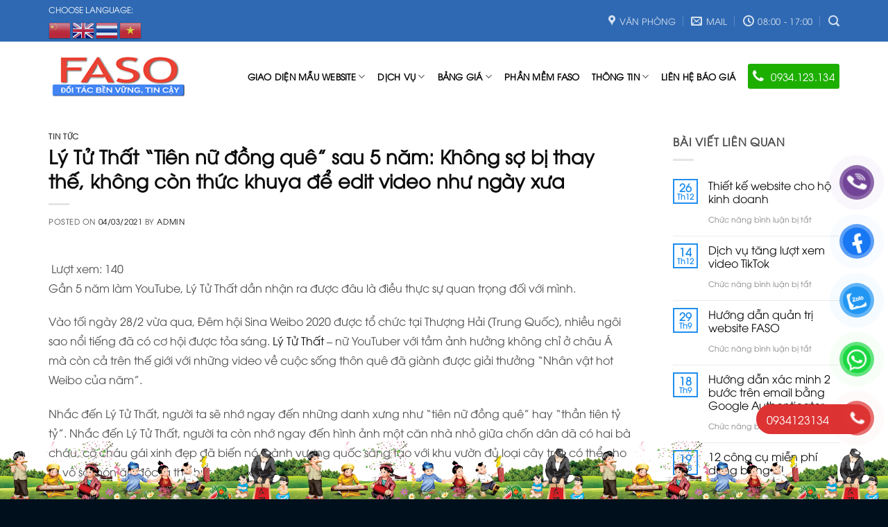

--- FILE ---
content_type: text/html; charset=UTF-8
request_url: https://faso.vn/2021/03/04/ly-tu-that-tien-nu-dong-que-sau-5-nam-khong-so-bi-thay-the-khong-con-thuc-khuya-de-edit-video-nhu-ngay-xua/
body_size: 26760
content:
<!DOCTYPE html> <!--[if IE 9 ]> <html lang="vi" class="ie9 loading-site no-js"> <![endif]--> <!--[if IE 8 ]> <html lang="vi" class="ie8 loading-site no-js"> <![endif]--> <!--[if (gte IE 9)|!(IE)]><!--><html lang="vi" class="loading-site no-js"> <!--<![endif]--> <head> <meta charset="UTF-8" /> <meta name="viewport" content="width=device-width, initial-scale=1.0, maximum-scale=1.0, user-scalable=no" /> <link rel="profile" href="http://gmpg.org/xfn/11" /> <link rel="pingback" href="https://faso.vn/xmlrpc.php" /> <script>(function(html){html.className = html.className.replace(/\bno-js\b/,'js')})(document.documentElement);</script> <meta name='robots' content='index, follow, max-image-preview:large, max-snippet:-1, max-video-preview:-1' /> <!-- This site is optimized with the Yoast SEO Premium plugin v20.2.1 (Yoast SEO v20.10) - https://yoast.com/wordpress/plugins/seo/ --> <title>Lý Tử Thất &quot;Tiên nữ đồng quê&quot; sau 5 năm: Không sợ bị thay thế, không còn thức khuya để edit video như ngày xưa - Công ty thiết kế web tphcm</title> <link rel="canonical" href="https://faso.vn/2021/03/04/ly-tu-that-tien-nu-dong-que-sau-5-nam-khong-so-bi-thay-the-khong-con-thuc-khuya-de-edit-video-nhu-ngay-xua/" /> <meta property="og:locale" content="vi_VN" /> <meta property="og:type" content="article" /> <meta property="og:title" content="Lý Tử Thất &quot;Tiên nữ đồng quê&quot; sau 5 năm: Không sợ bị thay thế, không còn thức khuya để edit video như ngày xưa" /> <meta property="og:description" content="Gần 5 năm làm YouTube, Lý Tử Thất dần nhận ra được đâu là điều thực sự quan trọng đối với mình. Vào tối ngày 28/2 vừa qua, Đêm hội Sina Weibo 2020 được tổ chức tại Thượng Hải (Trung Quốc), nhiều ngôi sao nổi tiếng đã có cơ hội được tỏa sáng. Lý Tử [...]" /> <meta property="og:url" content="https://faso.vn/2021/03/04/ly-tu-that-tien-nu-dong-que-sau-5-nam-khong-so-bi-thay-the-khong-con-thuc-khuya-de-edit-video-nhu-ngay-xua/" /> <meta property="og:site_name" content="Công ty thiết kế web tphcm" /> <meta property="article:publisher" content="https://facebook.com/Faso.vn" /> <meta property="article:published_time" content="2021-03-04T03:11:32+00:00" /> <meta property="article:modified_time" content="2021-03-04T03:11:36+00:00" /> <meta property="og:image" content="https://faso.vn/wp-content/uploads/2021/03/Screen-Shot-2021-03-04-at-10.13.09.png" /> <meta property="og:image:width" content="634" /> <meta property="og:image:height" content="431" /> <meta property="og:image:type" content="image/png" /> <meta name="author" content="admin" /> <meta name="twitter:card" content="summary_large_image" /> <meta name="twitter:label1" content="Được viết bởi" /> <meta name="twitter:data1" content="admin" /> <meta name="twitter:label2" content="Ước tính thời gian đọc" /> <meta name="twitter:data2" content="12 phút" /> <script type="application/ld+json" class="yoast-schema-graph">{"@context":"https://schema.org","@graph":[{"@type":"Article","@id":"https://faso.vn/2021/03/04/ly-tu-that-tien-nu-dong-que-sau-5-nam-khong-so-bi-thay-the-khong-con-thuc-khuya-de-edit-video-nhu-ngay-xua/#article","isPartOf":{"@id":"https://faso.vn/2021/03/04/ly-tu-that-tien-nu-dong-que-sau-5-nam-khong-so-bi-thay-the-khong-con-thuc-khuya-de-edit-video-nhu-ngay-xua/"},"author":{"name":"admin","@id":"https://faso.vn/#/schema/person/e36ff609049f808bd31b3b55c0ea5fa1"},"headline":"Lý Tử Thất &#8220;Tiên nữ đồng quê&#8221; sau 5 năm: Không sợ bị thay thế, không còn thức khuya để edit video như ngày xưa","datePublished":"2021-03-04T03:11:32+00:00","dateModified":"2021-03-04T03:11:36+00:00","mainEntityOfPage":{"@id":"https://faso.vn/2021/03/04/ly-tu-that-tien-nu-dong-que-sau-5-nam-khong-so-bi-thay-the-khong-con-thuc-khuya-de-edit-video-nhu-ngay-xua/"},"wordCount":2450,"commentCount":0,"publisher":{"@id":"https://faso.vn/#organization"},"image":{"@id":"https://faso.vn/2021/03/04/ly-tu-that-tien-nu-dong-que-sau-5-nam-khong-so-bi-thay-the-khong-con-thuc-khuya-de-edit-video-nhu-ngay-xua/#primaryimage"},"thumbnailUrl":"https://faso.vn/wp-content/uploads/2021/03/Screen-Shot-2021-03-04-at-10.13.09.png","articleSection":["Tin tức"],"inLanguage":"vi"},{"@type":"WebPage","@id":"https://faso.vn/2021/03/04/ly-tu-that-tien-nu-dong-que-sau-5-nam-khong-so-bi-thay-the-khong-con-thuc-khuya-de-edit-video-nhu-ngay-xua/","url":"https://faso.vn/2021/03/04/ly-tu-that-tien-nu-dong-que-sau-5-nam-khong-so-bi-thay-the-khong-con-thuc-khuya-de-edit-video-nhu-ngay-xua/","name":"Lý Tử Thất \"Tiên nữ đồng quê\" sau 5 năm: Không sợ bị thay thế, không còn thức khuya để edit video như ngày xưa - Công ty thiết kế web tphcm","isPartOf":{"@id":"https://faso.vn/#website"},"primaryImageOfPage":{"@id":"https://faso.vn/2021/03/04/ly-tu-that-tien-nu-dong-que-sau-5-nam-khong-so-bi-thay-the-khong-con-thuc-khuya-de-edit-video-nhu-ngay-xua/#primaryimage"},"image":{"@id":"https://faso.vn/2021/03/04/ly-tu-that-tien-nu-dong-que-sau-5-nam-khong-so-bi-thay-the-khong-con-thuc-khuya-de-edit-video-nhu-ngay-xua/#primaryimage"},"thumbnailUrl":"https://faso.vn/wp-content/uploads/2021/03/Screen-Shot-2021-03-04-at-10.13.09.png","datePublished":"2021-03-04T03:11:32+00:00","dateModified":"2021-03-04T03:11:36+00:00","breadcrumb":{"@id":"https://faso.vn/2021/03/04/ly-tu-that-tien-nu-dong-que-sau-5-nam-khong-so-bi-thay-the-khong-con-thuc-khuya-de-edit-video-nhu-ngay-xua/#breadcrumb"},"inLanguage":"vi","potentialAction":[{"@type":"ReadAction","target":["https://faso.vn/2021/03/04/ly-tu-that-tien-nu-dong-que-sau-5-nam-khong-so-bi-thay-the-khong-con-thuc-khuya-de-edit-video-nhu-ngay-xua/"]}]},{"@type":"ImageObject","inLanguage":"vi","@id":"https://faso.vn/2021/03/04/ly-tu-that-tien-nu-dong-que-sau-5-nam-khong-so-bi-thay-the-khong-con-thuc-khuya-de-edit-video-nhu-ngay-xua/#primaryimage","url":"https://faso.vn/wp-content/uploads/2021/03/Screen-Shot-2021-03-04-at-10.13.09.png","contentUrl":"https://faso.vn/wp-content/uploads/2021/03/Screen-Shot-2021-03-04-at-10.13.09.png","width":634,"height":431},{"@type":"BreadcrumbList","@id":"https://faso.vn/2021/03/04/ly-tu-that-tien-nu-dong-que-sau-5-nam-khong-so-bi-thay-the-khong-con-thuc-khuya-de-edit-video-nhu-ngay-xua/#breadcrumb","itemListElement":[{"@type":"ListItem","position":1,"name":"Trang chủ","item":"https://faso.vn/"},{"@type":"ListItem","position":2,"name":"Blogs","item":"https://faso.vn/blogs/"},{"@type":"ListItem","position":3,"name":"Lý Tử Thất &#8220;Tiên nữ đồng quê&#8221; sau 5 năm: Không sợ bị thay thế, không còn thức khuya để edit video như ngày xưa"}]},{"@type":"WebSite","@id":"https://faso.vn/#website","url":"https://faso.vn/","name":"Công ty thiết kế web tphcm","description":"thiết kế web FASO","publisher":{"@id":"https://faso.vn/#organization"},"potentialAction":[{"@type":"SearchAction","target":{"@type":"EntryPoint","urlTemplate":"https://faso.vn/?s={search_term_string}"},"query-input":"required name=search_term_string"}],"inLanguage":"vi"},{"@type":"Organization","@id":"https://faso.vn/#organization","name":"Công Ty Giải Pháp Nhanh","url":"https://faso.vn/","logo":{"@type":"ImageObject","inLanguage":"vi","@id":"https://faso.vn/#/schema/logo/image/","url":"https://faso.vn/wp-content/uploads/2021/10/logo-faso.png","contentUrl":"https://faso.vn/wp-content/uploads/2021/10/logo-faso.png","width":225,"height":225,"caption":"Công Ty Giải Pháp Nhanh"},"image":{"@id":"https://faso.vn/#/schema/logo/image/"},"sameAs":["https://facebook.com/Faso.vn"]},{"@type":"Person","@id":"https://faso.vn/#/schema/person/e36ff609049f808bd31b3b55c0ea5fa1","name":"admin","image":{"@type":"ImageObject","inLanguage":"vi","@id":"https://faso.vn/#/schema/person/image/","url":"https://secure.gravatar.com/avatar/07b5af3f63c5a55c3a1071d33fcbdbdd?s=96&d=blank&r=g","contentUrl":"https://secure.gravatar.com/avatar/07b5af3f63c5a55c3a1071d33fcbdbdd?s=96&d=blank&r=g","caption":"admin"}}]}</script> <!-- / Yoast SEO Premium plugin. --> <link rel='dns-prefetch' href='//maxcdn.bootstrapcdn.com' /> <link rel="alternate" type="application/rss+xml" title="Dòng thông tin Công ty thiết kế web tphcm &raquo;" href="https://faso.vn/feed/" /> <link rel="stylesheet" href="https://faso.vn/wp-content/plugins/contact-form-7/includes/css/styles.css" media="print" onload="this.media='all'" id="contact-form-7" crossorigin="anonymous"/><noscript><link rel="preload" href="https://faso.vn/wp-content/plugins/contact-form-7/includes/css/styles.css" crossorigin="anonymous"></noscript><link rel="stylesheet" href="https://faso.vn/wp-content/plugins/post-views-counter/css/frontend.css" media="print" onload="this.media='all'" id="post-views-counter-frontend" crossorigin="anonymous"/><noscript><link rel="preload" href="https://faso.vn/wp-content/plugins/post-views-counter/css/frontend.css" crossorigin="anonymous"></noscript><style id='woocommerce-inline-inline-css' type='text/css'> .woocommerce form .form-row .required { visibility: visible; } </style> <link rel="stylesheet" href="https://faso.vn/wp-content/plugins/button-contact-vr/css/style.css" media="print" onload="this.media='all'" id="pzf-style" crossorigin="anonymous"/><noscript><link rel="preload" href="https://faso.vn/wp-content/plugins/button-contact-vr/css/style.css" crossorigin="anonymous"></noscript><link rel="stylesheet" href="//maxcdn.bootstrapcdn.com/font-awesome/4.7.0/css/font-awesome.min.css" media="print" onload="this.media='all'" id="flatsome-ionicons" crossorigin="anonymous"/><noscript><link rel="preload" href="//maxcdn.bootstrapcdn.com/font-awesome/4.7.0/css/font-awesome.min.css" crossorigin="anonymous"></noscript><link rel="stylesheet" href="https://faso.vn/wp-content/themes/flatsome/assets/css/fl-icons.css" media="print" onload="this.media='all'" id="flatsome-icons" crossorigin="anonymous"/><noscript><link rel="preload" href="https://faso.vn/wp-content/themes/flatsome/assets/css/fl-icons.css" crossorigin="anonymous"></noscript><link rel="stylesheet" href="https://faso.vn/wp-content/themes/flatsome/assets/css/flatsome.css" media="print" onload="this.media='all'" id="flatsome-main" crossorigin="anonymous"/><noscript><link rel="preload" href="https://faso.vn/wp-content/themes/flatsome/assets/css/flatsome.css" crossorigin="anonymous"></noscript><link rel="stylesheet" href="https://faso.vn/wp-content/themes/flatsome/assets/css/flatsome-shop.css" media="print" onload="this.media='all'" id="flatsome-shop" crossorigin="anonymous"/><noscript><link rel="preload" href="https://faso.vn/wp-content/themes/flatsome/assets/css/flatsome-shop.css" crossorigin="anonymous"></noscript><link rel="stylesheet" href="https://faso.vn/wp-content/themes/marketing/style.css" media="print" onload="this.media='all'" id="flatsome-style" crossorigin="anonymous"/><noscript><link rel="preload" href="https://faso.vn/wp-content/themes/marketing/style.css" crossorigin="anonymous"></noscript><script type='text/javascript' src='https://faso.vn/wp-includes/js/jquery/jquery.min.js' id='jquery-core-js'></script> <link rel="https://api.w.org/" href="https://faso.vn/wp-json/" /><link rel="alternate" type="application/json" href="https://faso.vn/wp-json/wp/v2/posts/3564" /><link rel="EditURI" type="application/rsd+xml" title="RSD" href="https://faso.vn/xmlrpc.php?rsd" /> <link rel="wlwmanifest" type="application/wlwmanifest+xml" href="https://faso.vn/wp-includes/wlwmanifest.xml" /> <link rel='shortlink' href='https://faso.vn/?p=3564' /> <link rel="alternate" type="application/json+oembed" href="https://faso.vn/wp-json/oembed/1.0/embed?url=https%3A%2F%2Ffaso.vn%2F2021%2F03%2F04%2Fly-tu-that-tien-nu-dong-que-sau-5-nam-khong-so-bi-thay-the-khong-con-thuc-khuya-de-edit-video-nhu-ngay-xua%2F" /> <link rel="alternate" type="text/xml+oembed" href="https://faso.vn/wp-json/oembed/1.0/embed?url=https%3A%2F%2Ffaso.vn%2F2021%2F03%2F04%2Fly-tu-that-tien-nu-dong-que-sau-5-nam-khong-so-bi-thay-the-khong-con-thuc-khuya-de-edit-video-nhu-ngay-xua%2F&#038;format=xml" /> <style> .single-product .woocommerce-product-gallery { margin-top: 0; height: 600px; overflow: hidden; } .woocommerce-product-gallery { transition: opacity 0.5s ease-in-out 0s; border: 1px solid #ececec; border-radius: 4px; margin-top: 20px; } .single-product .woocommerce-product-gallery img { max-width: 100%; transition-duration: 5s; width: 100%; transition: ease all 5s; transform: translateZ(0); margin: 0 auto; } .single-product .woocommerce-product-gallery:hover img { transform: translate(0,-50%); transition-timing-function: linear; transition-duration: 5s; } </style><!-- Analytics by WP Statistics v14.12.1 - https://wp-statistics.com --> <style>.bg{opacity: 0; transition: opacity 1s; -webkit-transition: opacity 1s;} .bg-loaded{opacity: 1;}</style><!--[if IE]><link rel="stylesheet" type="text/css" href="https://faso.vn/wp-content/themes/flatsome/assets/css/ie-fallback.css"><script src="//cdnjs.cloudflare.com/ajax/libs/html5shiv/3.6.1/html5shiv.js"></script><script>var head = document.getElementsByTagName('head')[0],style = document.createElement('style');style.type = 'text/css';style.styleSheet.cssText = ':before,:after{content:none !important';head.appendChild(style);setTimeout(function(){head.removeChild(style);}, 0);</script><script src="https://faso.vn/wp-content/themes/flatsome/assets/libs/ie-flexibility.js"></script><![endif]--> <script type="text/javascript"> WebFontConfig = { google: { families: [ "-apple-system,+BlinkMacSystemFont,+&quot;Segoe+UI&quot;,+Roboto,+Oxygen-Sans,+Ubuntu,+Cantarell,+&quot;Helvetica+Neue&quot;,+sans-serif:regular,700","-apple-system,+BlinkMacSystemFont,+&quot;Segoe+UI&quot;,+Roboto,+Oxygen-Sans,+Ubuntu,+Cantarell,+&quot;Helvetica+Neue&quot;,+sans-serif:regular,regular","-apple-system,+BlinkMacSystemFont,+&quot;Segoe+UI&quot;,+Roboto,+Oxygen-Sans,+Ubuntu,+Cantarell,+&quot;Helvetica+Neue&quot;,+sans-serif:regular,700","Dancing+Script:regular,regular", ] } }; (function() { var wf = document.createElement('script'); wf.src = 'https://ajax.googleapis.com/ajax/libs/webfont/1/webfont.js'; wf.type = 'text/javascript'; wf.async = 'true'; var s = document.getElementsByTagName('script')[0]; s.parentNode.insertBefore(wf, s); })(); </script> <noscript><style>.woocommerce-product-gallery{ opacity: 1 !important; }</style></noscript> <style type="text/css">	#wp-admin-bar-pvc-post-views .pvc-graph-container { padding-top: 6px; padding-bottom: 6px; position: relative; display: block; height: 100%; box-sizing: border-box; }	#wp-admin-bar-pvc-post-views .pvc-line-graph {	display: inline-block;	width: 1px;	margin-right: 1px;	background-color: #ccc;	vertical-align: baseline;	}	#wp-admin-bar-pvc-post-views .pvc-line-graph:hover { background-color: #eee; }	#wp-admin-bar-pvc-post-views .pvc-line-graph-0 { height: 1% }	#wp-admin-bar-pvc-post-views .pvc-line-graph-1 { height: 5% }	#wp-admin-bar-pvc-post-views .pvc-line-graph-2 { height: 10% }	#wp-admin-bar-pvc-post-views .pvc-line-graph-3 { height: 15% }	#wp-admin-bar-pvc-post-views .pvc-line-graph-4 { height: 20% }	#wp-admin-bar-pvc-post-views .pvc-line-graph-5 { height: 25% }	#wp-admin-bar-pvc-post-views .pvc-line-graph-6 { height: 30% }	#wp-admin-bar-pvc-post-views .pvc-line-graph-7 { height: 35% }	#wp-admin-bar-pvc-post-views .pvc-line-graph-8 { height: 40% }	#wp-admin-bar-pvc-post-views .pvc-line-graph-9 { height: 45% }	#wp-admin-bar-pvc-post-views .pvc-line-graph-10 { height: 50% }	#wp-admin-bar-pvc-post-views .pvc-line-graph-11 { height: 55% }	#wp-admin-bar-pvc-post-views .pvc-line-graph-12 { height: 60% }	#wp-admin-bar-pvc-post-views .pvc-line-graph-13 { height: 65% }	#wp-admin-bar-pvc-post-views .pvc-line-graph-14 { height: 70% }	#wp-admin-bar-pvc-post-views .pvc-line-graph-15 { height: 75% }	#wp-admin-bar-pvc-post-views .pvc-line-graph-16 { height: 80% }	#wp-admin-bar-pvc-post-views .pvc-line-graph-17 { height: 85% }	#wp-admin-bar-pvc-post-views .pvc-line-graph-18 { height: 90% }	#wp-admin-bar-pvc-post-views .pvc-line-graph-19 { height: 95% }	#wp-admin-bar-pvc-post-views .pvc-line-graph-20 { height: 100% } </style><link rel="icon" href="https://faso.vn/wp-content/uploads/2020/09/index.bmp" sizes="32x32" /> <link rel="icon" href="https://faso.vn/wp-content/uploads/2020/09/index.bmp" sizes="192x192" /> <link rel="apple-touch-icon" href="https://faso.vn/wp-content/uploads/2020/09/index.bmp" /> <meta name="msapplication-TileImage" content="https://faso.vn/wp-content/uploads/2020/09/index.bmp" /> <style id="custom-css" type="text/css">:root {--primary-color: #208eee;}/* Site Width */.full-width .ubermenu-nav, .container, .row{max-width: 1170px}.row.row-collapse{max-width: 1140px}.row.row-small{max-width: 1162.5px}.row.row-large{max-width: 1200px}.header-main{height: 100px}#logo img{max-height: 100px}#logo{width:200px;}#logo img{padding:2px 0;}.header-bottom{min-height: 10px}.header-top{min-height: 30px}.transparent .header-main{height: 30px}.transparent #logo img{max-height: 30px}.has-transparent + .page-title:first-of-type,.has-transparent + #main > .page-title,.has-transparent + #main > div > .page-title,.has-transparent + #main .page-header-wrapper:first-of-type .page-title{padding-top: 60px;}.header.show-on-scroll,.stuck .header-main{height:74px!important}.stuck #logo img{max-height: 74px!important}.header-bg-color, .header-wrapper {background-color: rgba(255,255,255,0.9)}.header-bottom {background-color: #f1f1f1}.header-main .nav > li > a{line-height: 16px }.stuck .header-main .nav > li > a{line-height: 20px }@media (max-width: 549px) {.header-main{height: 70px}#logo img{max-height: 70px}}.header-top{background-color:#2f69b3!important;}/* Color */.accordion-title.active, .has-icon-bg .icon .icon-inner,.logo a, .primary.is-underline, .primary.is-link, .badge-outline .badge-inner, .nav-outline > li.active> a,.nav-outline >li.active > a, .cart-icon strong,[data-color='primary'], .is-outline.primary{color: #208eee;}/* Color !important */[data-text-color="primary"]{color: #208eee!important;}/* Background Color */[data-text-bg="primary"]{background-color: #208eee;}/* Background */.scroll-to-bullets a,.featured-title, .label-new.menu-item > a:after, .nav-pagination > li > .current,.nav-pagination > li > span:hover,.nav-pagination > li > a:hover,.has-hover:hover .badge-outline .badge-inner,button[type="submit"], .button.wc-forward:not(.checkout):not(.checkout-button), .button.submit-button, .button.primary:not(.is-outline),.featured-table .title,.is-outline:hover, .has-icon:hover .icon-label,.nav-dropdown-bold .nav-column li > a:hover, .nav-dropdown.nav-dropdown-bold > li > a:hover, .nav-dropdown-bold.dark .nav-column li > a:hover, .nav-dropdown.nav-dropdown-bold.dark > li > a:hover, .is-outline:hover, .tagcloud a:hover,.grid-tools a, input[type='submit']:not(.is-form), .box-badge:hover .box-text, input.button.alt,.nav-box > li > a:hover,.nav-box > li.active > a,.nav-pills > li.active > a ,.current-dropdown .cart-icon strong, .cart-icon:hover strong, .nav-line-bottom > li > a:before, .nav-line-grow > li > a:before, .nav-line > li > a:before,.banner, .header-top, .slider-nav-circle .flickity-prev-next-button:hover svg, .slider-nav-circle .flickity-prev-next-button:hover .arrow, .primary.is-outline:hover, .button.primary:not(.is-outline), input[type='submit'].primary, input[type='submit'].primary, input[type='reset'].button, input[type='button'].primary, .badge-inner{background-color: #208eee;}/* Border */.nav-vertical.nav-tabs > li.active > a,.scroll-to-bullets a.active,.nav-pagination > li > .current,.nav-pagination > li > span:hover,.nav-pagination > li > a:hover,.has-hover:hover .badge-outline .badge-inner,.accordion-title.active,.featured-table,.is-outline:hover, .tagcloud a:hover,blockquote, .has-border, .cart-icon strong:after,.cart-icon strong,.blockUI:before, .processing:before,.loading-spin, .slider-nav-circle .flickity-prev-next-button:hover svg, .slider-nav-circle .flickity-prev-next-button:hover .arrow, .primary.is-outline:hover{border-color: #208eee}.nav-tabs > li.active > a{border-top-color: #208eee}.widget_shopping_cart_content .blockUI.blockOverlay:before { border-left-color: #208eee }.woocommerce-checkout-review-order .blockUI.blockOverlay:before { border-left-color: #208eee }/* Fill */.slider .flickity-prev-next-button:hover svg,.slider .flickity-prev-next-button:hover .arrow{fill: #208eee;}/* Background Color */[data-icon-label]:after, .secondary.is-underline:hover,.secondary.is-outline:hover,.icon-label,.button.secondary:not(.is-outline),.button.alt:not(.is-outline), .badge-inner.on-sale, .button.checkout, .single_add_to_cart_button{ background-color:#1e73be; }[data-text-bg="secondary"]{background-color: #1e73be;}/* Color */.secondary.is-underline,.secondary.is-link, .secondary.is-outline,.stars a.active, .star-rating:before, .woocommerce-page .star-rating:before,.star-rating span:before, .color-secondary{color: #1e73be}/* Color !important */[data-text-color="secondary"]{color: #1e73be!important;}/* Border */.secondary.is-outline:hover{border-color:#1e73be}.success.is-underline:hover,.success.is-outline:hover,.success{background-color: #bddd2b}.success-color, .success.is-link, .success.is-outline{color: #bddd2b;}.success-border{border-color: #bddd2b!important;}/* Color !important */[data-text-color="success"]{color: #bddd2b!important;}/* Background Color */[data-text-bg="success"]{background-color: #bddd2b;}body{font-size: 100%;}@media screen and (max-width: 549px){body{font-size: 100%;}}body{font-family:"-apple-system, BlinkMacSystemFont, &quot;Segoe UI&quot;, Roboto, Oxygen-Sans, Ubuntu, Cantarell, &quot;Helvetica Neue&quot;, sans-serif", sans-serif}body{font-weight: 0}body{color: #4c4c4c}.nav > li > a {font-family:"-apple-system, BlinkMacSystemFont, &quot;Segoe UI&quot;, Roboto, Oxygen-Sans, Ubuntu, Cantarell, &quot;Helvetica Neue&quot;, sans-serif", sans-serif;}.nav > li > a {font-weight: 700;}h1,h2,h3,h4,h5,h6,.heading-font, .off-canvas-center .nav-sidebar.nav-vertical > li > a{font-family: "-apple-system, BlinkMacSystemFont, &quot;Segoe UI&quot;, Roboto, Oxygen-Sans, Ubuntu, Cantarell, &quot;Helvetica Neue&quot;, sans-serif", sans-serif;}h1,h2,h3,h4,h5,h6,.heading-font,.banner h1,.banner h2{font-weight: 700;}h1,h2,h3,h4,h5,h6,.heading-font{color: #0a0a0a;}.alt-font{font-family: "Dancing Script", sans-serif;}.alt-font{font-weight: 0!important;}.header:not(.transparent) .header-nav.nav > li > a {color: #000000;}.header:not(.transparent) .header-nav.nav > li > a:hover,.header:not(.transparent) .header-nav.nav > li.active > a,.header:not(.transparent) .header-nav.nav > li.current > a,.header:not(.transparent) .header-nav.nav > li > a.active,.header:not(.transparent) .header-nav.nav > li > a.current{color: #2083ee;}.header-nav.nav-line-bottom > li > a:before,.header-nav.nav-line-grow > li > a:before,.header-nav.nav-line > li > a:before,.header-nav.nav-box > li > a:hover,.header-nav.nav-box > li.active > a,.header-nav.nav-pills > li > a:hover,.header-nav.nav-pills > li.active > a{color:#FFF!important;background-color: #2083ee;}a{color: #0a0a0a;}a:hover{color: #033f9a;}.tagcloud a:hover{border-color: #033f9a;background-color: #033f9a;}.badge-inner.on-sale{background-color: #dd9933}@media screen and (min-width: 550px){.products .box-vertical .box-image{min-width: 380px!important;width: 380px!important;}}.absolute-footer, html{background-color: #000f1c}.label-new.menu-item > a:after{content:"New";}.label-hot.menu-item > a:after{content:"Hot";}.label-sale.menu-item > a:after{content:"Sale";}.label-popular.menu-item > a:after{content:"Popular";}</style><!-- Global site tag (gtag.js) - Google Analytics --> <script async src="https://www.googletagmanager.com/gtag/js?id=G-GKRT32Q37X"></script> <script> window.dataLayer = window.dataLayer || []; function gtag(){dataLayer.push(arguments);} gtag('js', new Date()); gtag('config', 'G-GKRT32Q37X'); </script> </head> <body class="post-template-default single single-post postid-3564 single-format-standard theme-flatsome woocommerce-no-js lightbox nav-dropdown-has-arrow"> <a class="skip-link screen-reader-text" href="#main">Skip to content</a> <div id="wrapper"> <header id="header" class="header has-sticky sticky-jump"> <div class="header-wrapper"> <div id="top-bar" class="header-top hide-for-sticky nav-dark"> <div class="flex-row container"> <div class="flex-col hide-for-medium flex-left"> <ul class="nav nav-left medium-nav-center nav-small nav-divided"> <li class="html custom html_top_right_text">CHOOSE LANGUAGE: <div class="gtranslate_wrapper" id="gt-wrapper-69673242"></div></li> </ul> </div><!-- flex-col left --> <div class="flex-col hide-for-medium flex-center"> <ul class="nav nav-center nav-small nav-divided"> </ul> </div><!-- center --> <div class="flex-col hide-for-medium flex-right"> <ul class="nav top-bar-nav nav-right nav-small nav-divided"> <li class="header-contact-wrapper"> <ul id="header-contact" class="nav nav-divided nav-uppercase header-contact"> <li class=""> <a target="_blank" rel="noopener noreferrer" href="https://maps.google.com/?q=162/20 Hồ Bá Kiện, Phường 15, Quận 10, TPHCM" title="162/20 Hồ Bá Kiện, Phường 15, Quận 10, TPHCM" class="tooltip"> <i class="icon-map-pin-fill" style="font-size:16px;"></i> <span>	Văn phòng </span> </a> </li> <li class=""> <a href="mailto:info@giaiphapnhanh.com.vn" class="tooltip" title="info@giaiphapnhanh.com.vn"> <i class="icon-envelop" style="font-size:16px;"></i> <span>	Mail </span> </a> </li> <li class=""> <a class="tooltip" title="08:00 - 17:00 "> <i class="icon-clock" style="font-size:16px;"></i> <span>08:00 - 17:00</span> </a> </li> </ul> </li><li class="header-search header-search-lightbox has-icon"> <a href="#search-lightbox" data-open="#search-lightbox" data-focus="input.search-field"	class="is-small"> <i class="icon-search" style="font-size:16px;"></i></a> <div id="search-lightbox" class="mfp-hide dark text-center"> <div class="searchform-wrapper ux-search-box relative form-flat is-large"><form role="search" method="get" class="searchform" action="https://faso.vn/"> <div class="flex-row relative"> <div class="flex-col flex-grow"> <input type="search" class="search-field mb-0" name="s" value="" placeholder="Tìm kiếm&hellip;" /> <input type="hidden" name="post_type" value="product" /> </div><!-- .flex-col --> <div class="flex-col"> <button type="submit" class="ux-search-submit submit-button secondary button icon mb-0"> <i class="icon-search" ></i></button> </div><!-- .flex-col --> </div><!-- .flex-row --> <div class="live-search-results text-left z-top"></div> </form> </div></div> </li> </ul> </div><!-- .flex-col right --> <div class="flex-col show-for-medium flex-grow"> <ul class="nav nav-center nav-small mobile-nav nav-divided"> <li class="html custom html_topbar_left"><i class="fa fa-bell-o"></i>&nbsp;&nbsp;&nbsp;&nbsp;<span>Cam kết hoàn tiền 100% nếu bạn không hài lòng !</span></li> </ul> </div> </div><!-- .flex-row --> </div><!-- #header-top --> <div id="masthead" class="header-main "> <div class="header-inner flex-row container logo-left medium-logo-center" role="navigation"> <!-- Logo --> <div id="logo" class="flex-col logo"> <!-- Header logo --> <a href="https://faso.vn/" title="Công ty thiết kế web tphcm - thiết kế web FASO" rel="home"> <img width="200" height="100" src="https://faso.vn/wp-content/uploads/2021/10/faso.png" class="header_logo header-logo" alt="Công ty thiết kế web tphcm"/><img width="200" height="100" src="https://faso.vn/wp-content/uploads/2021/10/faso.png" class="header-logo-dark" alt="Công ty thiết kế web tphcm"/></a> </div> <!-- Mobile Left Elements --> <div class="flex-col show-for-medium flex-left"> <ul class="mobile-nav nav nav-left "> <li class="nav-icon has-icon"> <div class="header-button"><a href="#" data-open="#main-menu" data-pos="left" data-bg="main-menu-overlay" data-color="" class="icon button round is-outline is-small" aria-controls="main-menu" aria-expanded="false"> <i class="icon-menu" ></i> </a> </div> </li> </ul> </div> <!-- Left Elements --> <div class="flex-col hide-for-medium flex-left flex-grow"> <ul class="header-nav header-nav-main nav nav-left nav-spacing-medium nav-uppercase" > </ul> </div> <!-- Right Elements --> <div class="flex-col hide-for-medium flex-right"> <ul class="header-nav header-nav-main nav nav-right nav-spacing-medium nav-uppercase"> <li id="menu-item-5736" class="menu-item menu-item-type-custom menu-item-object-custom menu-item-has-children menu-item-5736 has-dropdown"><a href="#" class="nav-top-link">Giao diện mẫu Website<i class="icon-angle-down" ></i></a> <ul class='nav-dropdown nav-dropdown-default'> <li id="menu-item-2934" class="menu-item menu-item-type-post_type menu-item-object-page menu-item-2934"><a href="https://faso.vn/kho-giao-dien/">Kho giao diện</a></li> <li id="menu-item-5735" class="menu-item menu-item-type-custom menu-item-object-custom menu-item-5735"><a target="_blank" href="https://giaiphapnhanh.com.vn">Giao diện độc quyền Premium</a></li> </ul> </li> <li id="menu-item-16" class="menu-item menu-item-type-custom menu-item-object-custom menu-item-has-children menu-item-16 has-dropdown"><a href="#lam-gi" class="nav-top-link">Dịch vụ<i class="icon-angle-down" ></i></a> <ul class='nav-dropdown nav-dropdown-default'> <li id="menu-item-1412" class="menu-item menu-item-type-post_type menu-item-object-page menu-item-has-children menu-item-1412 nav-dropdown-col"><a href="https://faso.vn/thiet-ke-web/">Thiết kế web</a> <ul class='nav-column nav-dropdown-default'> <li id="menu-item-3701" class="menu-item menu-item-type-custom menu-item-object-custom menu-item-3701"><a href="https://faso.vn/thiet-ke-web-shop-ban-hang/">Thiết kế web bán hàng</a></li> <li id="menu-item-3702" class="menu-item menu-item-type-custom menu-item-object-custom menu-item-3702"><a href="https://faso.vn/thiet-ke-web-kien-truc-xay-dung/">Thiết kế web xây dựng</a></li> <li id="menu-item-3703" class="menu-item menu-item-type-custom menu-item-object-custom menu-item-3703"><a href="https://faso.vn/khac/">Thiết kế web wordpress</a></li> <li id="menu-item-3704" class="menu-item menu-item-type-custom menu-item-object-custom menu-item-3704"><a href="https://faso.vn/2021/07/08/thiet-ke-web-ket-qua-so-xo/">Thiết kế web kết quả sổ xố</a></li> <li id="menu-item-3705" class="menu-item menu-item-type-custom menu-item-object-custom menu-item-3705"><a href="https://faso.vn/web-ban-ve-may-bay/">Thiết kế web bán vé máy bay</a></li> <li id="menu-item-3706" class="menu-item menu-item-type-custom menu-item-object-custom menu-item-3706"><a href="https://faso.vn/thiet-ke-web-du-lich-khach-san/">Thiết kế web khách sạn</a></li> <li id="menu-item-3707" class="menu-item menu-item-type-custom menu-item-object-custom menu-item-3707"><a href="https://faso.vn/my-pham-lam-dep/">Thiết kế web Spa</a></li> <li id="menu-item-3708" class="menu-item menu-item-type-custom menu-item-object-custom menu-item-3708"><a href="http://tuyendung.giaiphapnhanh.com.vn/">Thiết kế web tuyển dụng</a></li> <li id="menu-item-3709" class="menu-item menu-item-type-custom menu-item-object-custom menu-item-3709"><a href="https://faso.vn/website-bat-dong-san/">Thiết kế web bất động sản</a></li> <li id="menu-item-3710" class="menu-item menu-item-type-custom menu-item-object-custom menu-item-3710"><a href="https://faso.vn/mau-web-kham-suc-khoe/">Thiết kế web bệnh viện</a></li> <li id="menu-item-3711" class="menu-item menu-item-type-custom menu-item-object-custom menu-item-3711"><a href="https://faso.vn/2022/08/05/thiet-ke-web-truong-hoc/">Thiết kế web trường học</a></li> <li id="menu-item-3712" class="menu-item menu-item-type-custom menu-item-object-custom menu-item-3712"><a href="https://faso.vn/mau-web-gia-su/">Thiết kế web dạy online</a></li> <li id="menu-item-3713" class="menu-item menu-item-type-custom menu-item-object-custom menu-item-3713"><a href="https://faso.vn/thiet-ke-web-du-lich-khach-san/">Thiết kế web du lịch</a></li> <li id="menu-item-3714" class="menu-item menu-item-type-custom menu-item-object-custom menu-item-3714"><a href="https://faso.vn/thiet-ke-web-gioi-thieu-tin-tuc/">Thiết kế web giới thiệu công ty</a></li> </ul> </li> <li id="menu-item-3698" class="menu-item menu-item-type-custom menu-item-object-custom menu-item-has-children menu-item-3698 nav-dropdown-col"><a href="#">Facebook</a> <ul class='nav-column nav-dropdown-default'> <li id="menu-item-1409" class="menu-item menu-item-type-post_type menu-item-object-page menu-item-1409"><a href="https://faso.vn/facebook-ads/">Quảng cáo Facebook</a></li> <li id="menu-item-3699" class="menu-item menu-item-type-post_type menu-item-object-post menu-item-3699"><a href="https://faso.vn/2021/04/27/dich-vu-cham-soc-fanpage/">Dịch vụ chăm sóc fanpage</a></li> <li id="menu-item-5436" class="menu-item menu-item-type-post_type menu-item-object-post menu-item-5436"><a href="https://faso.vn/2024/06/28/dich-vu-tang-uy-tin-facebook-cua-ban/">Dịch Vụ tăng uy tín Facebook</a></li> <li id="menu-item-5441" class="menu-item menu-item-type-post_type menu-item-object-post menu-item-5441"><a href="https://faso.vn/2024/06/28/dich-vu-tang-like-comment-va-view-reels-facebook/">Dịch Vụ Reels Facebook</a></li> </ul> </li> <li id="menu-item-3718" class="menu-item menu-item-type-custom menu-item-object-custom menu-item-has-children menu-item-3718 nav-dropdown-col"><a href="#">Google</a> <ul class='nav-column nav-dropdown-default'> <li id="menu-item-1411" class="menu-item menu-item-type-post_type menu-item-object-page menu-item-1411"><a href="https://faso.vn/quang-cao-google/">Bảng giá Google Ads</a></li> <li id="menu-item-3717" class="menu-item menu-item-type-post_type menu-item-object-post menu-item-3717"><a href="https://faso.vn/2021/04/27/quang-cao-google-tim-kiem/">Quảng cáo google tìm kiếm</a></li> <li id="menu-item-3721" class="menu-item menu-item-type-post_type menu-item-object-post menu-item-3721"><a href="https://faso.vn/2021/04/27/quang-cao-google-shopping/">Quảng cáo google shopping</a></li> <li id="menu-item-3724" class="menu-item menu-item-type-post_type menu-item-object-post menu-item-3724"><a href="https://faso.vn/2021/04/27/quang-cao-google-display-network/">Quảng cáo Google Display Network</a></li> <li id="menu-item-3727" class="menu-item menu-item-type-post_type menu-item-object-post menu-item-3727"><a href="https://faso.vn/2021/04/27/quang-cao-google-remarketing/">Quảng cáo google Remarketing</a></li> </ul> </li> <li id="menu-item-3730" class="menu-item menu-item-type-custom menu-item-object-custom menu-item-has-children menu-item-3730 nav-dropdown-col"><a href="#">Zalo &#8211; TikTok &#8211; Youtube</a> <ul class='nav-column nav-dropdown-default'> <li id="menu-item-3731" class="menu-item menu-item-type-post_type menu-item-object-post menu-item-3731"><a href="https://faso.vn/2021/04/27/dich-vu-quang-cao-zalo/">Dịch vụ quảng cáo zalo</a></li> <li id="menu-item-3735" class="menu-item menu-item-type-post_type menu-item-object-post menu-item-3735"><a href="https://faso.vn/2021/04/27/dich-vu-quang-cao-tiktok/">Dịch vụ quảng cáo tiktok</a></li> <li id="menu-item-3738" class="menu-item menu-item-type-post_type menu-item-object-post menu-item-3738"><a href="https://faso.vn/2021/04/27/dich-vu-quang-cao-youtube/">Dịch vụ quảng cáo Youtube</a></li> </ul> </li> </ul> </li> <li id="menu-item-3063" class="menu-item menu-item-type-custom menu-item-object-custom menu-item-has-children menu-item-3063 has-dropdown"><a href="#" class="nav-top-link">Bảng giá<i class="icon-angle-down" ></i></a> <ul class='nav-dropdown nav-dropdown-default'> <li id="menu-item-17" class="menu-item menu-item-type-custom menu-item-object-custom menu-item-17"><a href="/bao-gia/">Bảng giá thiết kế web</a></li> <li id="menu-item-4571" class="menu-item menu-item-type-post_type menu-item-object-page menu-item-4571"><a href="https://faso.vn/quang-cao-google/">Bảng giá Google ads</a></li> <li id="menu-item-3062" class="menu-item menu-item-type-post_type menu-item-object-page menu-item-3062"><a href="https://faso.vn/bao-gia/bang-gia-hosting/">Bảng giá Hosting Faso-data</a></li> <li id="menu-item-4602" class="menu-item menu-item-type-post_type menu-item-object-page menu-item-4602"><a href="https://faso.vn/bang-gia-email-google/">Google Email Doanh Nghiệp</a></li> <li id="menu-item-5132" class="menu-item menu-item-type-post_type menu-item-object-post menu-item-5132"><a href="https://faso.vn/2024/01/04/google-drive-google-one-google-meet-gia-re/">Google drive, google one, google meet</a></li> <li id="menu-item-4888" class="menu-item menu-item-type-post_type menu-item-object-post menu-item-4888"><a href="https://faso.vn/2023/04/06/dich-vu-quan-tri-website/">Dịch vụ quản trị website</a></li> </ul> </li> <li id="menu-item-4552" class="menu-item menu-item-type-taxonomy menu-item-object-category menu-item-4552"><a href="https://faso.vn/faso-soft/" class="nav-top-link">Phần mềm FASO</a></li> <li id="menu-item-5008" class="menu-item menu-item-type-custom menu-item-object-custom menu-item-has-children menu-item-5008 has-dropdown"><a href="#" class="nav-top-link">Thông tin<i class="icon-angle-down" ></i></a> <ul class='nav-dropdown nav-dropdown-default'> <li id="menu-item-5006" class="menu-item menu-item-type-taxonomy menu-item-object-category menu-item-5006"><a href="https://faso.vn/dich-vu-thiet-ke-web/">Dịch vụ thiết kế web</a></li> <li id="menu-item-3283" class="menu-item menu-item-type-taxonomy menu-item-object-category menu-item-3283"><a href="https://faso.vn/top-10/">Top 10</a></li> <li id="menu-item-5007" class="menu-item menu-item-type-taxonomy menu-item-object-category current-post-ancestor current-menu-parent current-post-parent active menu-item-5007"><a href="https://faso.vn/tin-tuc/">Hướng dẫn tiện ích</a></li> <li id="menu-item-3269" class="menu-item menu-item-type-taxonomy menu-item-object-category menu-item-3269"><a href="https://faso.vn/landing-page/">Landing Page</a></li> <li id="menu-item-8302" class="menu-item menu-item-type-custom menu-item-object-custom menu-item-8302"><a href="https://faso.vn/2025/09/29/huong-dan-quan-tri-website-faso/">Hướng dẫn quản trị website FASO</a></li> </ul> </li> <li id="menu-item-467" class="menu-item menu-item-type-post_type menu-item-object-page menu-item-467"><a href="https://faso.vn/lien-he/" class="nav-top-link">Liên hệ báo giá</a></li> <li class="html custom html_topbar_right"><a href="tel:0934123134" class="button-header"><i class="fa fa-phone"></i>0934.123.134</a></li> </ul> </div> <!-- Mobile Right Elements --> <div class="flex-col show-for-medium flex-right"> <ul class="mobile-nav nav nav-right "> <li class="cart-item has-icon"> <div class="header-button"> <a href="https://faso.vn/gio-hang/" class="header-cart-link off-canvas-toggle nav-top-link icon primary button round is-small" data-open="#cart-popup" data-class="off-canvas-cart" title="Giỏ hàng" data-pos="right"> <i class="icon-shopping-basket" data-icon-label="0"> </i> </a> </div> <!-- Cart Sidebar Popup --> <div id="cart-popup" class="mfp-hide widget_shopping_cart"> <div class="cart-popup-inner inner-padding"> <div class="cart-popup-title text-center"> <h4 class="uppercase">Giỏ hàng</h4> <div class="is-divider"></div> </div> <div class="widget_shopping_cart_content"> <div class="ux-mini-cart-empty flex flex-row-col text-center pt pb"> <p class="woocommerce-mini-cart__empty-message empty">Chưa có sản phẩm trong giỏ hàng.</p> </div> </div> <div class="cart-sidebar-content relative"></div> </div> </div> </li> </ul> </div> </div><!-- .header-inner --> </div><!-- .header-main --> <div class="header-bg-container fill"><div class="header-bg-image fill"></div><div class="header-bg-color fill"></div></div><!-- .header-bg-container --> </div><!-- header-wrapper--> </header> <main id="main" class=""> <div id="content" class="blog-wrapper blog-single page-wrapper"> <div class="row row-large "> <div class="large-9 col"> <article id="post-3564" class="post-3564 post type-post status-publish format-standard has-post-thumbnail hentry category-tin-tuc"> <div class="article-inner "> <header class="entry-header"> <div class="entry-header-text entry-header-text-top text-left"> <h6 class="entry-category is-xsmall"> <a href="https://faso.vn/tin-tuc/" rel="category tag">Tin tức</a></h6> <h1 class="entry-title">Lý Tử Thất &#8220;Tiên nữ đồng quê&#8221; sau 5 năm: Không sợ bị thay thế, không còn thức khuya để edit video như ngày xưa</h1> <div class="entry-divider is-divider small"></div> <div class="entry-meta uppercase is-xsmall"> <span class="posted-on">Posted on <a href="https://faso.vn/2021/03/04/ly-tu-that-tien-nu-dong-que-sau-5-nam-khong-so-bi-thay-the-khong-con-thuc-khuya-de-edit-video-nhu-ngay-xua/" rel="bookmark"><time class="entry-date published" datetime="2021-03-04T10:11:32+07:00">04/03/2021</time><time class="updated" datetime="2021-03-04T10:11:36+07:00">04/03/2021</time></a></span><span class="byline"> by <span class="meta-author vcard"><a class="url fn n" href="https://faso.vn/author/admin/">admin</a></span></span></div><!-- .entry-meta --> </div><!-- .entry-header --> </header><!-- post-header --> <div class="entry-content single-page"> <div class="post-views post-3564 entry-meta"> <span class="post-views-icon dashicons dashicons-chart-bar"></span> <span class="post-views-label">Lượt xem: </span> <span class="post-views-count">140</span> </div><p>Gần 5 năm làm YouTube, Lý Tử Thất dần nhận ra được đâu là điều thực sự quan trọng đối với mình.</p> <p>Vào tối ngày 28/2 vừa qua, Đêm hội Sina Weibo 2020 được tổ chức tại Thượng Hải (Trung Quốc), nhiều ngôi sao nổi tiếng đã có cơ hội được tỏa sáng. <a class="link-inline-content" title="Lý Tử Thất" href="https://kenh14.vn/ly-tu-that.html" target="_blank" rel="noopener" data-cke-saved-href="https://kenh14.vn/ly-tu-that.html">Lý Tử Thất</a> &#8211; nữ YouTuber với tầm ảnh hưởng không chỉ ở châu Á mà còn cả trên thế giới với những video về cuộc sống thôn quê đã giành được giải thưởng “Nhân vật hot Weibo của năm”.</p> <p>Nhắc đến Lý Tử Thất, người ta sẽ nhớ ngay đến những danh xưng như “tiên nữ đồng quê” hay “thần tiên tỷ tỷ”. Nhắc đến Lý Tử Thất, người ta còn nhớ ngay đến hình ảnh một căn nhà nhỏ giữa chốn dân dã có hai bà cháu, cô cháu gái xinh đẹp đã biến nó thành vương quốc sáng tạo với khu vườn đủ loại cây trái, có thể cho ra vô số món ăn độc lạ thu hút người xem.</p> <div class="VCSortableInPreviewMode"> <div><a class="detail-img-lightbox" title="Lý Tử Thất là một trong những YouTuber nổi tiếng nhất của Trung Quốc" href="https://kenh14cdn.com/203336854389633024/2021/3/2/1groupphoto1024-16147008703171834160215.jpg" target="_blank" rel="noopener" data-fancybox-group="img-lightbox"><img decoding="async" id="img_291239348503486464" class="lightbox-content" title="Tiên nữ đồng quê Lý Tử Thất sau 5 năm: Không sợ bị thay thế, không còn thức khuya để edit video như ngày xưa - Ảnh 1." src="https://faso.vn/wp-content/uploads/2021/03/ly-tu-that-tien-nu-dong-que-sau-5-nam-khong-so-bi-thay-the-khong-con-thuc-khuya-de-edit-video-nhu-ngay-xua-3564.jpg" alt="Tiên nữ đồng quê Lý Tử Thất sau 5 năm: Không sợ bị thay thế, không còn thức khuya để edit video như ngày xưa - Ảnh 1." width="" height="" data-original="https://kenh14cdn.com/203336854389633024/2021/3/2/1groupphoto1024-16147008703171834160215.jpg" /></a></div> <div class="PhotoCMS_Caption"> <p data-placeholder="[nhập chú thích]">Lý Tử Thất là một trong những YouTuber nổi tiếng nhất của Trung Quốc</p> </div> </div> <p>Trải qua một năm 2020 nhiều biến cố, người làm YouTube như Lý Tử Thất cũng gặp không ít khó khăn. Tuy nhiên cô nàng vẫn kiên trì cập nhật các video với nội dung mới mà không ngưng nghỉ ngày nào. Thời gian gần đây, “tiên nữ đồng quê” còn đang có ý định thực hiện một series video mới.</p> <p>Hãy cùng theo dõi cuộc trò chuyện ngắn giữa Sina và Lý Tử Thất để hiểu thêm về những khó khăn, kỳ vọng cũng như dự định trong thời gian sắp tới của cô gái nhỏ bé này nhé!</p> <div id="ObjectBoxContent_1614700346247" class="VCSortableInPreviewMode active" data-back="#fffbf1" data-border="#fecb2e"> <div><img decoding="async" title="&amp;quot;Tiên nữ đồng quê&amp;quot; Lý Tử Thất sau 5 năm: Không sợ bị thay thế, không còn thức khuya để edit video như ngày xưa - Ảnh 2." src="https://faso.vn/wp-content/uploads/2021/03/ly-tu-that-tien-nu-dong-que-sau-5-nam-khong-so-bi-thay-the-khong-con-thuc-khuya-de-edit-video-nhu-ngay-xua-3564-1.jpg" alt="&amp;quot;Tiên nữ đồng quê&amp;quot; Lý Tử Thất sau 5 năm: Không sợ bị thay thế, không còn thức khuya để edit video như ngày xưa - Ảnh 2." /></p> <div> <p class="NLProfileName">Lý Tử Thất</p> <p class="NLProfileMainInfo">Tên thật Lý Giai Giai</p> </div> </div> <div> <ul class="NLProfileInfo"> <li>Sinh năm 1990</li> <li>Quê Tứ Xuyên, Trung Quốc</li> <li>YouTuber, blogger chuyên về ẩm thực và cuộc sống thôn quê</li> <li>Đạt kỷ lục Guinness thế giới &#8220;Người sáng tạo nội dung tiếng Hoa được nhiều người đăng ký nhất trên YouTube&#8221; với 14,1 triệu lượt</li> </ul> </div> </div> <p><b><i>Thỉnh thoảng lại phải đi công tác, điều gì ở nhà khiến bạn lo lắng và nhớ nhung nhiều nhất?</i></b></p> <p>Chắc chắn là bà tôi rồi. Dù mấy chị tôi sẽ qua chăm bà nhưng lâu nay bà bị tôi &#8220;chiều hư&#8221; rồi, nên hơi quấn tôi.</p> <p>Trước Tết tôi cũng vừa gieo một loạt hạt giống mới như cà chua, cà tím, ớt&#8230; Cả đám mới nảy mầm thôi. Dạo này nhiệt độ trong nhà kính vào buổi trưa khá cao, nếu mấy chị không vén nilon lên thì dễ bị héo chết lắm, nên tôi cũng khá lo.</p> <p><b><i>Vậy là ngày nào bạn cũng nhắn tin cho chị nhắc “Giúp em nhanh lênnn” à?</i></b></p> <p>Haha đúng thế, tôi sẽ hỏi chị đã vén nilon che cho em chưa?</p> <p><b><i>Đến với Đêm hội Weibo, bạn mong chờ điều gì nhất?</i></b></p> <p>Tất nhiên là các người đẹp rồi. Ai mà không yêu cái đẹp cơ chứ.</p> <p><b><i>Vậy có sao nữ xinh đẹp nào bạn đặc biệt yêu thích không?</i></b></p> <p>Tôi thích rất nhiều người trong số họ nên chắc sẽ lén ngắm mỗi người một lúc.</p> <p><b><i>Ngoài việc chia sẻ các video mình đã thực hiện, mỗi khi lên mạng bạn thường làm gì?</i></b></p> <p>Giờ điều ấn tượng nhất trong đầu tôi vẫn là đợt dịch Covid-19 bùng phát đầu năm ngoái. Khi đó, mỗi khi có thời gian, tôi đều mở điện thoại để kiểm tra xem nguyên liệu của tôi được gửi đến đâu rồi. Tôi cũng đọc về các câu chuyện cảm động, các nhân vật dũng cảm khi tất cả mọi người cùng đồng lòng chống dịch.</p> <p><b><i>Kỳ nghỉ Tết vừa rồi của bạn đã diễn ra như thế nào?</i></b></p> <p>Tôi ở nhà tập vẽ thôi. Vì tôi không biết vẽ, vẽ không đẹp nên tôi cố gắng vẽ đi vẽ lại nhiều lần rồi vo cả đống giấy vứt xuống sàn, kết quả là bị bà tôi mắng. Tôi thích trúc và sen, nên thường chỉ vẽ 2 thứ này.</p> <div class="VCSortableInPreviewMode"> <div><a class="detail-img-lightbox" title="Hình ảnh cô cháu gái dịu dàng và người bà hiền từ xuất hiện trong những video của Lý Tử Thất khiến ai cũng cảm thấy bình yên" href="https://kenh14cdn.com/203336854389633024/2021/3/2/0-16147008134081732036375.jpg" target="_blank" rel="noopener" data-fancybox-group="img-lightbox"><img decoding="async" loading="lazy" id="img_291239116691652608" class="lightbox-content" title="Tiên nữ đồng quê Lý Tử Thất sau 5 năm: Không sợ bị thay thế, không còn thức khuya để edit video như ngày xưa - Ảnh 3." src="https://faso.vn/wp-content/uploads/2021/03/ly-tu-that-tien-nu-dong-que-sau-5-nam-khong-so-bi-thay-the-khong-con-thuc-khuya-de-edit-video-nhu-ngay-xua-3564-2.jpg" alt="Tiên nữ đồng quê Lý Tử Thất sau 5 năm: Không sợ bị thay thế, không còn thức khuya để edit video như ngày xưa - Ảnh 3." width="" height="" data-original="https://kenh14cdn.com/203336854389633024/2021/3/2/0-16147008134081732036375.jpg" /></a></div> <div class="PhotoCMS_Caption"> <p data-placeholder="[nhập chú thích]">Hình ảnh cô cháu gái dịu dàng và người bà hiền từ xuất hiện trong những video của Lý Tử Thất khiến ai cũng cảm thấy bình yên</p> </div> </div> <p><b><i>Bạn nghĩ đâu là thành tựu lớn nhất mình đã làm được trong năm qua?</i></b></p> <p>Nói là thành tựu thì không đúng lắm, nó là một điều tôi cảm thấy ý nghĩa thì đúng hơn. Tôi đã hoàn thành được series “Nhất vật nhất sinh” kể về vòng đời của lúa gạo, lúa mì, cà chua, rau cải và đậu Hà Lan, sự chuyển hồi sinh mệnh của chúng lặp đi lặp lại. Đây là một series mà tôi ấp ủ từ rất lâu rồi, cũng coi như một tâm nguyện của tôi.</p> <p><b><i>Vậy gần đây bạn đang có kế hoạch cho một series nào mới không?</i></b></p> <p>Có lẽ tôi vẫn sẽ làm thứ gì đó mà tôi thích thôi, chẳng hạn như văn hóa truyền thống, mỹ thuật… Con gái mà, lúc nào chẳng thích những thứ xinh xinh. Nói chung tới lúc đó mọi người sẽ biết thôi!</p> <p><b><i>Thường mỗi tháng bạn sẽ cập nhật video mới một lần, vậy bạn mất bao lâu để hoàn thành một video?</i></b></p> <p>Năm ngoái tôi ít cập nhật video hơn một chút thật, tại thời gian làm video lâu hơn. Trước đây tôi toàn thức trắng đêm để edit cho xong video. Giờ thì tôi thấy sức khỏe vẫn quan trọng hơn cả, tôi không muốn thức khuya như ngày xưa nữa.</p> <p>Với từng video thì thời gian quay cũng khác nhau, ví dụ như các video về di sản văn hóa thì từ lúc tìm hiểu đến lúc ra thành phẩm cũng phải mất 1-2 năm. Trong khi đó đối với cây trồng thì sẽ có một quá trình từ nảy mầm, ra hoa, kết trái đến thu hoạch, mọi việc diễn ra trong thời gian khá dài. Đã làm video vòng đời kiểu này thì bạn không thể làm qua loa hay lười biếng được.</p> <div class="VCSortableInPreviewMode LayoutAlbumWrapper alignJustify"> <div class="LayoutAlbumContent"> <div class="LayoutAlbumRow"> <figure class="LayoutAlbumItem"><a class="sp-img-zoom" title="" href="https://kenh14cdn.com/203336854389633024/2021/3/2/2017-16147009844371844587687.jpg" rel="lightbox" data-title="" data-thumbnail="https://faso.vn/wp-content/uploads/2021/03/ly-tu-that-tien-nu-dong-que-sau-5-nam-khong-so-bi-thay-the-khong-con-thuc-khuya-de-edit-video-nhu-ngay-xua-3564-3.jpg"><img decoding="async" title="&amp;quot;Tiên nữ đồng quê&amp;quot; Lý Tử Thất sau 5 năm: Không sợ bị thay thế, không còn thức khuya để edit video như ngày xưa - Ảnh 4." src="https://faso.vn/wp-content/uploads/2021/03/ly-tu-that-tien-nu-dong-que-sau-5-nam-khong-so-bi-thay-the-khong-con-thuc-khuya-de-edit-video-nhu-ngay-xua-3564-3.jpg" alt="&amp;quot;Tiên nữ đồng quê&amp;quot; Lý Tử Thất sau 5 năm: Không sợ bị thay thế, không còn thức khuya để edit video như ngày xưa - Ảnh 4." /></a></figure> <figure class="LayoutAlbumItem"><a class="sp-img-zoom" title="" href="https://kenh14cdn.com/203336854389633024/2021/3/2/-800x520-16147009838071064116565.jpg" rel="lightbox" data-title="" data-thumbnail="https://faso.vn/wp-content/uploads/2021/03/ly-tu-that-tien-nu-dong-que-sau-5-nam-khong-so-bi-thay-the-khong-con-thuc-khuya-de-edit-video-nhu-ngay-xua-3564-4.jpg"><img decoding="async" title="&amp;quot;Tiên nữ đồng quê&amp;quot; Lý Tử Thất sau 5 năm: Không sợ bị thay thế, không còn thức khuya để edit video như ngày xưa - Ảnh 4." src="https://faso.vn/wp-content/uploads/2021/03/ly-tu-that-tien-nu-dong-que-sau-5-nam-khong-so-bi-thay-the-khong-con-thuc-khuya-de-edit-video-nhu-ngay-xua-3564-4.jpg" alt="&amp;quot;Tiên nữ đồng quê&amp;quot; Lý Tử Thất sau 5 năm: Không sợ bị thay thế, không còn thức khuya để edit video như ngày xưa - Ảnh 4." /></a></figure> </div> <div class="LayoutAlbumRow"> <figure class="LayoutAlbumItem"><a class="sp-img-zoom" title="" href="https://kenh14cdn.com/203336854389633024/2021/3/2/030f16faa07bb54767c470c96f076f87-1614700984656543472870.jpeg" rel="lightbox" data-title="" data-thumbnail="https://faso.vn/wp-content/uploads/2021/03/ly-tu-that-tien-nu-dong-que-sau-5-nam-khong-so-bi-thay-the-khong-con-thuc-khuya-de-edit-video-nhu-ngay-xua-3564-5.jpg"><img decoding="async" title="&amp;quot;Tiên nữ đồng quê&amp;quot; Lý Tử Thất sau 5 năm: Không sợ bị thay thế, không còn thức khuya để edit video như ngày xưa - Ảnh 4." src="https://faso.vn/wp-content/uploads/2021/03/ly-tu-that-tien-nu-dong-que-sau-5-nam-khong-so-bi-thay-the-khong-con-thuc-khuya-de-edit-video-nhu-ngay-xua-3564-5.jpg" alt="&amp;quot;Tiên nữ đồng quê&amp;quot; Lý Tử Thất sau 5 năm: Không sợ bị thay thế, không còn thức khuya để edit video như ngày xưa - Ảnh 4." /></a></figure> <figure class="LayoutAlbumItem"><a class="sp-img-zoom" title="" href="https://kenh14cdn.com/203336854389633024/2021/3/2/maxresdefault-16147009837051166519464.jpg" rel="lightbox" data-title="" data-thumbnail="https://faso.vn/wp-content/uploads/2021/03/ly-tu-that-tien-nu-dong-que-sau-5-nam-khong-so-bi-thay-the-khong-con-thuc-khuya-de-edit-video-nhu-ngay-xua-3564-6.jpg"><img decoding="async" title="&amp;quot;Tiên nữ đồng quê&amp;quot; Lý Tử Thất sau 5 năm: Không sợ bị thay thế, không còn thức khuya để edit video như ngày xưa - Ảnh 4." src="https://faso.vn/wp-content/uploads/2021/03/ly-tu-that-tien-nu-dong-que-sau-5-nam-khong-so-bi-thay-the-khong-con-thuc-khuya-de-edit-video-nhu-ngay-xua-3564-6.jpg" alt="&amp;quot;Tiên nữ đồng quê&amp;quot; Lý Tử Thất sau 5 năm: Không sợ bị thay thế, không còn thức khuya để edit video như ngày xưa - Ảnh 4." /></a></figure> </div> </div> <div class="LayoutAlbumCaptionWrapper"> <p class="LayoutAlbumCaption" data-placeholder="[nhập chú thích]">Trung thành với concept đồng quê song Lý Tử Thất thường cố gắng nghĩ ra nhiều series nội dung khác nhau</p> </div> </div> <p><b><i>Ngày nay, nhiều người thành thố thường phàn nàn rằng cuộc sống tẻ nhạt và họ không có hứng thú làm bất cứ việc gì cả. Trong khi đó bạn lại có vẻ rất có cảm hứng, bạn có lời khuyên nào dành cho họ không?</i></b></p> <p>Tôi nghĩ trước hết bạn phải yêu nó đã, phải thích thứ gì thì mới làm được. Có như vậy, bạn mới đủ mạnh mẽ để sống sót qua đêm dài đằng đẵng, để không bỏ cuộc trước khi nhìn thấy ánh bình minh.</p> <p><b><i>Từ năm 2016 đến nay, bạn làm video đã hơn 5 năm, đã bao giờ bạn muốn dừng lại giữa chừng chưa?</i></b></p> <p>Có chứ. Có đôi khi tôi nghĩ mình làm rồi bị người ta nói ra nói vào ồn ào như vậy có đáng không? Nhưng nghĩ lại, thật may vì những gì tôi làm đều là những thứ tôi thích làm và vẫn có rất nhiều người muốn xem các sản phẩm của tôi. Đôi khi tôi cũng cảm thấy bị “tắc” nhưng đọc bình luận động viên từ fan, tôi lại có động lực hơn.</p> <p><b><i>Càng ngày số lượng người tham gia sân chơi YouTube càng nhiều, bạn có sợ một ngày kia mình sẽ bị thay thế không?</i></b></p> <p>Tôi nghĩ vấn đề bị thay thế không tồn tại ở đây. Dù có những người cũng quay video theo phong cách đồng quê hay thực hiện làm các đồ thủ công truyền thống, tôi nghĩ đây là một việc rất tốt. Ít nhất điều đó cũng khiến nhiều người biết rằng các vùng quê đẹp vô cùng. Nếu chỉ có mình tôi làm thôi, sự lan tỏa sẽ nhỏ lắm.</p> <div class="VCSortableInPreviewMode"> <div><a class="detail-img-lightbox" title="Lý Tử Thất không sợ bị thay thế, bởi theo cô nàng vấn đề này không hề tồn tại" href="https://kenh14cdn.com/203336854389633024/2021/3/2/bbd0-ieftthx4037050-1614701037824473235807-1614701104080571593103.jpg" target="_blank" rel="noopener" data-fancybox-group="img-lightbox"><img decoding="async" loading="lazy" id="img_291240050107613184" class="lightbox-content" title="Tiên nữ đồng quê Lý Tử Thất sau 5 năm: Không sợ bị thay thế, không còn thức khuya để edit video như ngày xưa - Ảnh 5." src="https://faso.vn/wp-content/uploads/2021/03/ly-tu-that-tien-nu-dong-que-sau-5-nam-khong-so-bi-thay-the-khong-con-thuc-khuya-de-edit-video-nhu-ngay-xua-3564-7.jpg" alt="Tiên nữ đồng quê Lý Tử Thất sau 5 năm: Không sợ bị thay thế, không còn thức khuya để edit video như ngày xưa - Ảnh 5." width="" height="" data-original="https://kenh14cdn.com/203336854389633024/2021/3/2/bbd0-ieftthx4037050-1614701037824473235807-1614701104080571593103.jpg" /></a></div> <div class="PhotoCMS_Caption"> <p data-placeholder="[nhập chú thích]">Lý Tử Thất không sợ bị thay thế, bởi theo cô nàng vấn đề này không hề tồn tại</p> </div> </div> <p><b><i>Bạn cảm thấy thế nào khi thấy mình lập kỷ lục Guinness thế giới với 14,1 triệu lượt đăng ký video YouTube vào đầu năm nay?</i></b></p> <p>Cũng bình thường thôi, thực ra tôi đã đạt kỷ lục này vào tháng 7 năm ngoái. Lúc đó tôi cảm thấy vui hơn. Tôi không ngờ rằng một vinh dự to lớn như vậy lại có thể xảy đến với mình.</p> <p><b><i>Có rất nhiều fan quốc tế yêu thích các video của bạn. Bạn có ấn tượng với bình luận nào từ họ không?</i></b></p> <p>Fan trong nước thường chụp màn hình các bình luận của cư dân mạng ở nước ngoài rồi inbox cho tôi, và tôi đọc được rất nhiều bình luận thú vị trong số đó. Ví dụ như mọi người hay nói tôi cập nhật trên YouTube chậm quá nên mọi người muốn vào Weibo của tôi để xem, nhưng họ không biết rằng Weibo tôi cũng update chậm chẳng kém.</p> <p><b><i>Vậy bạn có muốn tăng tần suất cập nhật video trong năm nay không? </i></b></p> <p>Hy vọng tôi sẽ hoàn thành được điều này mà không cần thức khuya. Nhưng tôi nghĩ tốt nhất là chúng ta không nên nói trước, dễ bước không qua lắm. (cười)</p> <p><i><b>Cảm ơn bạn, chúc bạn ngày càng thành công trên con đường mình đã chọn nhé!</b></i></p> <div class="VCSortableInPreviewMode active"> <div><a class="detail-img-lightbox" title="Nhiều người hy vọng Lý Tử Thất sẽ luôn truyền cảm hứng cho tất cả như cách cô nàng đang làm" href="https://kenh14cdn.com/203336854389633024/2021/3/2/13839841215227262645883426399114057703190274o-16147012020621185587333.jpg" target="_blank" rel="noopener" data-fancybox-group="img-lightbox"><img decoding="async" loading="lazy" id="img_291240738767343616" class="lightbox-content" title="Tiên nữ đồng quê Lý Tử Thất sau 5 năm: Không sợ bị thay thế, không còn thức khuya để edit video như ngày xưa - Ảnh 6." src="https://faso.vn/wp-content/uploads/2021/03/ly-tu-that-tien-nu-dong-que-sau-5-nam-khong-so-bi-thay-the-khong-con-thuc-khuya-de-edit-video-nhu-ngay-xua-3564-8.jpg" alt="Tiên nữ đồng quê Lý Tử Thất sau 5 năm: Không sợ bị thay thế, không còn thức khuya để edit video như ngày xưa - Ảnh 6." width="" height="" data-original="https://kenh14cdn.com/203336854389633024/2021/3/2/13839841215227262645883426399114057703190274o-16147012020621185587333.jpg" /></a></div> <div class="PhotoCMS_Caption"> <p data-placeholder="[nhập chú thích]">Nhiều người hy vọng Lý Tử Thất sẽ luôn truyền cảm hứng cho tất cả như cách cô nàng đang làm</p> </div> </div> <p><i>Theo Sina &#8211; </i><i>Ảnh: Tổng hợp</i></p> <div class="blog-share text-center"><div class="is-divider medium"></div><div class="social-icons share-icons share-row relative icon-style-outline " ><a href="whatsapp://send?text=L%C3%BD%20T%E1%BB%AD%20Th%E1%BA%A5t%20%26%238220%3BTi%C3%AAn%20n%E1%BB%AF%20%C4%91%E1%BB%93ng%20qu%C3%AA%26%238221%3B%20sau%205%20n%C4%83m%3A%20Kh%C3%B4ng%20s%E1%BB%A3%20b%E1%BB%8B%20thay%20th%E1%BA%BF%2C%20kh%C3%B4ng%20c%C3%B2n%20th%E1%BB%A9c%20khuya%20%C4%91%E1%BB%83%20edit%20video%20nh%C6%B0%20ng%C3%A0y%20x%C6%B0a - https://faso.vn/2021/03/04/ly-tu-that-tien-nu-dong-que-sau-5-nam-khong-so-bi-thay-the-khong-con-thuc-khuya-de-edit-video-nhu-ngay-xua/" data-action="share/whatsapp/share" class="icon button circle is-outline tooltip whatsapp show-for-medium" title="Share on WhatsApp"><i class="icon-phone"></i></a><a href="//www.facebook.com/sharer.php?u=https://faso.vn/2021/03/04/ly-tu-that-tien-nu-dong-que-sau-5-nam-khong-so-bi-thay-the-khong-con-thuc-khuya-de-edit-video-nhu-ngay-xua/" data-label="Facebook" onclick="window.open(this.href,this.title,'width=500,height=500,top=300px,left=300px'); return false;" rel="noopener noreferrer nofollow" target="_blank" class="icon button circle is-outline tooltip facebook" title="Share on Facebook"><i class="icon-facebook" ></i></a><a href="//twitter.com/share?url=https://faso.vn/2021/03/04/ly-tu-that-tien-nu-dong-que-sau-5-nam-khong-so-bi-thay-the-khong-con-thuc-khuya-de-edit-video-nhu-ngay-xua/" onclick="window.open(this.href,this.title,'width=500,height=500,top=300px,left=300px'); return false;" rel="noopener noreferrer nofollow" target="_blank" class="icon button circle is-outline tooltip twitter" title="Share on Twitter"><i class="icon-twitter" ></i></a><a href="mailto:enteryour@addresshere.com?subject=L%C3%BD%20T%E1%BB%AD%20Th%E1%BA%A5t%20%26%238220%3BTi%C3%AAn%20n%E1%BB%AF%20%C4%91%E1%BB%93ng%20qu%C3%AA%26%238221%3B%20sau%205%20n%C4%83m%3A%20Kh%C3%B4ng%20s%E1%BB%A3%20b%E1%BB%8B%20thay%20th%E1%BA%BF%2C%20kh%C3%B4ng%20c%C3%B2n%20th%E1%BB%A9c%20khuya%20%C4%91%E1%BB%83%20edit%20video%20nh%C6%B0%20ng%C3%A0y%20x%C6%B0a&amp;body=Check%20this%20out:%20https://faso.vn/2021/03/04/ly-tu-that-tien-nu-dong-que-sau-5-nam-khong-so-bi-thay-the-khong-con-thuc-khuya-de-edit-video-nhu-ngay-xua/" rel="nofollow" class="icon button circle is-outline tooltip email" title="Email to a Friend"><i class="icon-envelop" ></i></a><a href="//pinterest.com/pin/create/button/?url=https://faso.vn/2021/03/04/ly-tu-that-tien-nu-dong-que-sau-5-nam-khong-so-bi-thay-the-khong-con-thuc-khuya-de-edit-video-nhu-ngay-xua/&amp;media=https://faso.vn/wp-content/uploads/2021/03/Screen-Shot-2021-03-04-at-10.13.09.png&amp;description=L%C3%BD%20T%E1%BB%AD%20Th%E1%BA%A5t%20%26%238220%3BTi%C3%AAn%20n%E1%BB%AF%20%C4%91%E1%BB%93ng%20qu%C3%AA%26%238221%3B%20sau%205%20n%C4%83m%3A%20Kh%C3%B4ng%20s%E1%BB%A3%20b%E1%BB%8B%20thay%20th%E1%BA%BF%2C%20kh%C3%B4ng%20c%C3%B2n%20th%E1%BB%A9c%20khuya%20%C4%91%E1%BB%83%20edit%20video%20nh%C6%B0%20ng%C3%A0y%20x%C6%B0a" onclick="window.open(this.href,this.title,'width=500,height=500,top=300px,left=300px'); return false;" rel="noopener noreferrer nofollow" target="_blank" class="icon button circle is-outline tooltip pinterest" title="Pin on Pinterest"><i class="icon-pinterest" ></i></a><a href="//plus.google.com/share?url=https://faso.vn/2021/03/04/ly-tu-that-tien-nu-dong-que-sau-5-nam-khong-so-bi-thay-the-khong-con-thuc-khuya-de-edit-video-nhu-ngay-xua/" target="_blank" class="icon button circle is-outline tooltip google-plus" onclick="window.open(this.href,this.title,'width=500,height=500,top=300px,left=300px'); return false;" rel="noopener noreferrer nofollow" title="Share on Google+"><i class="icon-google-plus" ></i></a><a href="//www.linkedin.com/shareArticle?mini=true&url=https://faso.vn/2021/03/04/ly-tu-that-tien-nu-dong-que-sau-5-nam-khong-so-bi-thay-the-khong-con-thuc-khuya-de-edit-video-nhu-ngay-xua/&title=L%C3%BD%20T%E1%BB%AD%20Th%E1%BA%A5t%20%26%238220%3BTi%C3%AAn%20n%E1%BB%AF%20%C4%91%E1%BB%93ng%20qu%C3%AA%26%238221%3B%20sau%205%20n%C4%83m%3A%20Kh%C3%B4ng%20s%E1%BB%A3%20b%E1%BB%8B%20thay%20th%E1%BA%BF%2C%20kh%C3%B4ng%20c%C3%B2n%20th%E1%BB%A9c%20khuya%20%C4%91%E1%BB%83%20edit%20video%20nh%C6%B0%20ng%C3%A0y%20x%C6%B0a" onclick="window.open(this.href,this.title,'width=500,height=500,top=300px,left=300px'); return false;" rel="noopener noreferrer nofollow" target="_blank" class="icon button circle is-outline tooltip linkedin" title="Share on LinkedIn"><i class="icon-linkedin" ></i></a></div></div></div><!-- .entry-content2 --> <footer class="entry-meta text-left">	This entry was posted in <a href="https://faso.vn/tin-tuc/" rel="category tag">Tin tức</a>. Bookmark the <a href="https://faso.vn/2021/03/04/ly-tu-that-tien-nu-dong-que-sau-5-nam-khong-so-bi-thay-the-khong-con-thuc-khuya-de-edit-video-nhu-ngay-xua/" title="Permalink to Lý Tử Thất &#8220;Tiên nữ đồng quê&#8221; sau 5 năm: Không sợ bị thay thế, không còn thức khuya để edit video như ngày xưa" rel="bookmark">permalink</a>.</footer><!-- .entry-meta --> </div><!-- .article-inner --> </article><!-- #-3564 --> <div id="comments" class="comments-area"> </div><!-- #comments --> </div> <!-- .large-9 --> <div class="post-sidebar large-3 col"> <div id="secondary" class="widget-area " role="complementary"> <aside id="flatsome_recent_posts-17" class="widget flatsome_recent_posts"><span class="widget-title "><span>Bài viết liên quan</span></span><div class="is-divider small"></div><ul> <li class="recent-blog-posts-li"> <div class="flex-row recent-blog-posts align-top pt-half pb-half"> <div class="flex-col mr-half"> <div class="badge post-date badge-small badge-outline"> <div class="badge-inner bg-fill" > <span class="post-date-day">26</span><br> <span class="post-date-month is-xsmall">Th12</span> </div> </div> </div><!-- .flex-col --> <div class="flex-col flex-grow"> <a href="https://faso.vn/2025/12/26/thiet-ke-website-cho-ho-kinh-doanh/" title="Thiết kế website cho hộ kinh doanh">Thiết kế website cho hộ kinh doanh</a> <span class="post_comments op-7 block is-xsmall"><span>Chức năng bình luận bị tắt<span class="screen-reader-text"> ở Thiết kế website cho hộ kinh doanh</span></span></span> </div> </div><!-- .flex-row --> </li> <li class="recent-blog-posts-li"> <div class="flex-row recent-blog-posts align-top pt-half pb-half"> <div class="flex-col mr-half"> <div class="badge post-date badge-small badge-outline"> <div class="badge-inner bg-fill" > <span class="post-date-day">14</span><br> <span class="post-date-month is-xsmall">Th12</span> </div> </div> </div><!-- .flex-col --> <div class="flex-col flex-grow"> <a href="https://faso.vn/2025/12/14/dich-vu-tang-luot-xem-video-tiktok/" title="Dịch vụ tăng lượt xem video TikTok">Dịch vụ tăng lượt xem video TikTok</a> <span class="post_comments op-7 block is-xsmall"><span>Chức năng bình luận bị tắt<span class="screen-reader-text"> ở Dịch vụ tăng lượt xem video TikTok</span></span></span> </div> </div><!-- .flex-row --> </li> <li class="recent-blog-posts-li"> <div class="flex-row recent-blog-posts align-top pt-half pb-half"> <div class="flex-col mr-half"> <div class="badge post-date badge-small badge-outline"> <div class="badge-inner bg-fill" > <span class="post-date-day">29</span><br> <span class="post-date-month is-xsmall">Th9</span> </div> </div> </div><!-- .flex-col --> <div class="flex-col flex-grow"> <a href="https://faso.vn/2025/09/29/huong-dan-quan-tri-website-faso/" title="Hướng dẫn quản trị website FASO">Hướng dẫn quản trị website FASO</a> <span class="post_comments op-7 block is-xsmall"><span>Chức năng bình luận bị tắt<span class="screen-reader-text"> ở Hướng dẫn quản trị website FASO</span></span></span> </div> </div><!-- .flex-row --> </li> <li class="recent-blog-posts-li"> <div class="flex-row recent-blog-posts align-top pt-half pb-half"> <div class="flex-col mr-half"> <div class="badge post-date badge-small badge-outline"> <div class="badge-inner bg-fill" > <span class="post-date-day">18</span><br> <span class="post-date-month is-xsmall">Th9</span> </div> </div> </div><!-- .flex-col --> <div class="flex-col flex-grow"> <a href="https://faso.vn/2025/09/18/huong-dan-xac-minh-2-buoc-tren-email-bang-google-authenticator/" title="Hướng dẫn xác minh 2 bước trên email bằng Google Authenticator">Hướng dẫn xác minh 2 bước trên email bằng Google Authenticator</a> <span class="post_comments op-7 block is-xsmall"><span>Chức năng bình luận bị tắt<span class="screen-reader-text"> ở Hướng dẫn xác minh 2 bước trên email bằng Google Authenticator</span></span></span> </div> </div><!-- .flex-row --> </li> <li class="recent-blog-posts-li"> <div class="flex-row recent-blog-posts align-top pt-half pb-half"> <div class="flex-col mr-half"> <div class="badge post-date badge-small badge-outline"> <div class="badge-inner bg-fill" > <span class="post-date-day">19</span><br> <span class="post-date-month is-xsmall">Th8</span> </div> </div> </div><!-- .flex-col --> <div class="flex-col flex-grow"> <a href="https://faso.vn/2025/08/19/mot-so-cong-cu-mien-phi-dung-bang-ai/" title="12 công cụ miễn phí dùng bằng AI">12 công cụ miễn phí dùng bằng AI</a> <span class="post_comments op-7 block is-xsmall"><span>Chức năng bình luận bị tắt<span class="screen-reader-text"> ở 12 công cụ miễn phí dùng bằng AI</span></span></span> </div> </div><!-- .flex-row --> </li> <li class="recent-blog-posts-li"> <div class="flex-row recent-blog-posts align-top pt-half pb-half"> <div class="flex-col mr-half"> <div class="badge post-date badge-small badge-outline"> <div class="badge-inner bg-fill" > <span class="post-date-day">12</span><br> <span class="post-date-month is-xsmall">Th8</span> </div> </div> </div><!-- .flex-col --> <div class="flex-col flex-grow"> <a href="https://faso.vn/2025/08/12/top-5-cong-ty-thiet-ke-web-hang-dau-viet-nam/" title="Top 5 Công Ty Thiết Kế Web Hàng Đầu Việt Nam">Top 5 Công Ty Thiết Kế Web Hàng Đầu Việt Nam</a> <span class="post_comments op-7 block is-xsmall"><span>Chức năng bình luận bị tắt<span class="screen-reader-text"> ở Top 5 Công Ty Thiết Kế Web Hàng Đầu Việt Nam</span></span></span> </div> </div><!-- .flex-row --> </li> <li class="recent-blog-posts-li"> <div class="flex-row recent-blog-posts align-top pt-half pb-half"> <div class="flex-col mr-half"> <div class="badge post-date badge-small badge-outline"> <div class="badge-inner bg-fill" > <span class="post-date-day">06</span><br> <span class="post-date-month is-xsmall">Th8</span> </div> </div> </div><!-- .flex-col --> <div class="flex-col flex-grow"> <a href="https://faso.vn/2025/08/06/thue-cong-ty-thiet-ke-website-khach-san/" title="Thuê Công Ty Thiết Kế Website Khách Sạn">Thuê Công Ty Thiết Kế Website Khách Sạn</a> <span class="post_comments op-7 block is-xsmall"><span>Chức năng bình luận bị tắt<span class="screen-reader-text"> ở Thuê Công Ty Thiết Kế Website Khách Sạn</span></span></span> </div> </div><!-- .flex-row --> </li> <li class="recent-blog-posts-li"> <div class="flex-row recent-blog-posts align-top pt-half pb-half"> <div class="flex-col mr-half"> <div class="badge post-date badge-small badge-outline"> <div class="badge-inner bg-fill" > <span class="post-date-day">05</span><br> <span class="post-date-month is-xsmall">Th8</span> </div> </div> </div><!-- .flex-col --> <div class="flex-col flex-grow"> <a href="https://faso.vn/2025/08/05/thiet-ke-web-dat-phong-khach-san/" title="Thiết Kế Web đặt phòng Khách Sạn">Thiết Kế Web đặt phòng Khách Sạn</a> <span class="post_comments op-7 block is-xsmall"><span>Chức năng bình luận bị tắt<span class="screen-reader-text"> ở Thiết Kế Web đặt phòng Khách Sạn</span></span></span> </div> </div><!-- .flex-row --> </li> </ul></aside><aside id="tag_cloud-9" class="widget widget_tag_cloud"><span class="widget-title "><span>Tag Cloud</span></span><div class="is-divider small"></div><div class="tagcloud"><a href="https://faso.vn/tag/bong-da-truc-tiep/" class="tag-cloud-link tag-link-139 tag-link-position-1" style="font-size: 8pt;" aria-label="bong da truc tiep (1 mục)">bong da truc tiep</a> <a href="https://faso.vn/tag/chay-quang-cao-hieu-qua/" class="tag-cloud-link tag-link-125 tag-link-position-2" style="font-size: 13.25pt;" aria-label="Chay quang cao hieu qua (2 mục)">Chay quang cao hieu qua</a> <a href="https://faso.vn/tag/cach-chay-quang-cao-hieu-qua/" class="tag-cloud-link tag-link-126 tag-link-position-3" style="font-size: 8pt;" aria-label="Cách chạy quảng cáo hiệu quả (1 mục)">Cách chạy quảng cáo hiệu quả</a> <a href="https://faso.vn/tag/cong-ty-thiet-ke-web/" class="tag-cloud-link tag-link-124 tag-link-position-4" style="font-size: 22pt;" aria-label="Công ty thiết kế web (5 mục)">Công ty thiết kế web</a> <a href="https://faso.vn/tag/facebook/" class="tag-cloud-link tag-link-129 tag-link-position-5" style="font-size: 8pt;" aria-label="facebook (1 mục)">facebook</a> <a href="https://faso.vn/tag/kho-giao-dien/" class="tag-cloud-link tag-link-145 tag-link-position-6" style="font-size: 8pt;" aria-label="Kho giao diện (1 mục)">Kho giao diện</a> <a href="https://faso.vn/tag/quang-cao-google/" class="tag-cloud-link tag-link-197 tag-link-position-7" style="font-size: 13.25pt;" aria-label="quảng cáo google (2 mục)">quảng cáo google</a> <a href="https://faso.vn/tag/quang-cao-tiktok/" class="tag-cloud-link tag-link-133 tag-link-position-8" style="font-size: 16.75pt;" aria-label="quảng cáo tiktok (3 mục)">quảng cáo tiktok</a> <a href="https://faso.vn/tag/quan-ly-bai-viet-website/" class="tag-cloud-link tag-link-258 tag-link-position-9" style="font-size: 8pt;" aria-label="quản lý bài viết website (1 mục)">quản lý bài viết website</a> <a href="https://faso.vn/tag/quan-ly-website/" class="tag-cloud-link tag-link-255 tag-link-position-10" style="font-size: 8pt;" aria-label="quản lý website (1 mục)">quản lý website</a> <a href="https://faso.vn/tag/quan-tri-admin-cua-trang-web/" class="tag-cloud-link tag-link-257 tag-link-position-11" style="font-size: 8pt;" aria-label="quản trị admin của trang web (1 mục)">quản trị admin của trang web</a> <a href="https://faso.vn/tag/quan-tri-website/" class="tag-cloud-link tag-link-256 tag-link-position-12" style="font-size: 8pt;" aria-label="quản trị website (1 mục)">quản trị website</a> <a href="https://faso.vn/tag/themes-wordpress-chat-luong/" class="tag-cloud-link tag-link-120 tag-link-position-13" style="font-size: 8pt;" aria-label="Themes Wordpress chất lượng (1 mục)">Themes Wordpress chất lượng</a> <a href="https://faso.vn/tag/thiet-ke-web-chuyen-nghiep/" class="tag-cloud-link tag-link-119 tag-link-position-14" style="font-size: 8pt;" aria-label="Thiết kế web chuyên nghiệp (1 mục)">Thiết kế web chuyên nghiệp</a> <a href="https://faso.vn/tag/thiet-ke-web-gia-re/" class="tag-cloud-link tag-link-118 tag-link-position-15" style="font-size: 8pt;" aria-label="Thiết kế web giá rẻ (1 mục)">Thiết kế web giá rẻ</a> <a href="https://faso.vn/tag/thiet-ke-web-ho-chi-minh/" class="tag-cloud-link tag-link-122 tag-link-position-16" style="font-size: 8pt;" aria-label="Thiết kế web Hồ Chí Minh (1 mục)">Thiết kế web Hồ Chí Minh</a> <a href="https://faso.vn/tag/tiktok-can-tien/" class="tag-cloud-link tag-link-132 tag-link-position-17" style="font-size: 13.25pt;" aria-label="tiktok cắn tiền (2 mục)">tiktok cắn tiền</a> <a href="https://faso.vn/tag/top-5-truong-mam-non-quan-7/" class="tag-cloud-link tag-link-151 tag-link-position-18" style="font-size: 16.75pt;" aria-label="top 5 trường mầm non quận 7 (3 mục)">top 5 trường mầm non quận 7</a> <a href="https://faso.vn/tag/top-10-cong-ty-thiet-ke-web/" class="tag-cloud-link tag-link-147 tag-link-position-19" style="font-size: 22pt;" aria-label="top 10 công ty thiết kế web (5 mục)">top 10 công ty thiết kế web</a> <a href="https://faso.vn/tag/top-10-cong-ty-thiet-ke-web-chuyen-nghiep-tai-tphcm-viet-nam/" class="tag-cloud-link tag-link-148 tag-link-position-20" style="font-size: 8pt;" aria-label="Top 10 công ty thiết kế web chuyên nghiệp tại tphcm việt nam (1 mục)">Top 10 công ty thiết kế web chuyên nghiệp tại tphcm việt nam</a> <a href="https://faso.vn/tag/top-10-truong-mam-non-nha-be/" class="tag-cloud-link tag-link-150 tag-link-position-21" style="font-size: 13.25pt;" aria-label="top 10 trường mầm non nhà bè (2 mục)">top 10 trường mầm non nhà bè</a> <a href="https://faso.vn/tag/top-10-truong-mam-non-quan-7/" class="tag-cloud-link tag-link-152 tag-link-position-22" style="font-size: 8pt;" aria-label="top 10 trường mầm non quận 7 (1 mục)">top 10 trường mầm non quận 7</a> <a href="https://faso.vn/tag/truc-tiep-bong-da/" class="tag-cloud-link tag-link-137 tag-link-position-23" style="font-size: 8pt;" aria-label="trực tiếp bóng đá (1 mục)">trực tiếp bóng đá</a> <a href="https://faso.vn/tag/truc-tiep-euro/" class="tag-cloud-link tag-link-138 tag-link-position-24" style="font-size: 8pt;" aria-label="trực tiếp euro (1 mục)">trực tiếp euro</a> <a href="https://faso.vn/tag/truc-tiep-euro-2021/" class="tag-cloud-link tag-link-140 tag-link-position-25" style="font-size: 8pt;" aria-label="trực tiếp euro 2021 (1 mục)">trực tiếp euro 2021</a> <a href="https://faso.vn/tag/ten-mien-bi-chan/" class="tag-cloud-link tag-link-131 tag-link-position-26" style="font-size: 8pt;" aria-label="tên miền bị chặn (1 mục)">tên miền bị chặn</a> <a href="https://faso.vn/tag/web-bi-chan/" class="tag-cloud-link tag-link-130 tag-link-position-27" style="font-size: 8pt;" aria-label="web bị chặn (1 mục)">web bị chặn</a> <a href="https://faso.vn/tag/web-gia-re/" class="tag-cloud-link tag-link-123 tag-link-position-28" style="font-size: 8pt;" aria-label="Web giá rẻ (1 mục)">Web giá rẻ</a> <a href="https://faso.vn/tag/don-vi-thiet-ke-web-uy-tin/" class="tag-cloud-link tag-link-121 tag-link-position-29" style="font-size: 8pt;" aria-label="Đơn vị thiết kế web uy tín (1 mục)">Đơn vị thiết kế web uy tín</a></div> </aside></div><!-- #secondary --> </div><!-- .post-sidebar --> </div><!-- .row --> </div><!-- #content .page-wrapper --> </main><!-- #main --> <footer id="footer" class="footer-wrapper"> <section class="section section-footer dark" id="section_2102505396"> <div class="bg section-bg fill bg-fill bg-loaded" > </div><!-- .section-bg --> <div class="section-content relative"> <div class="row" id="row-77448246"> <div class="col small-12 large-12" ><div class="col-inner" > <h2 style="text-align: center;"><strong><span style="color: #ff0000;">Hơn 10.000 doanh nghiệp và chủ shop đã đăng ký sử dụng.</span></strong></h2> <h2 style="text-align: center;"><strong><span class="d-block" style="color: #ff0000;">Trải nghiệm hoàn toàn <span class="cl-lowlight text-nowrap">miễn phí 14 ngày</span></span></strong></h2> <p style="text-align: center;"><span style="color: #ffff00;" data-text-color="primary"><strong>Faso.vn</strong></span> là công ty cung cấp các dịch vụ về Digital Marketing bao gồm Thiết kế Web và Quảng cáo Online. Với<em><strong> hơn 10 năm kinh nghiệm</strong></em>, luôn nhiệt tình hỗ trợ và xử lý các vấn đề của khách hàng. Chúng tôi phát triển hệ sinh thái đa dịch vụ với sứ mệnh<br class="hidden-xs" />“Sự phát triển của khách hàng là mục đích hoạt động của chúng tôi”. </p> </div></div> </div> <div class="row" id="row-1357562258"> <div class="col div-no-padding medium-4 small-12 large-4" ><div class="col-inner" > <h5 class="uppercase">CÔNG TY GIẢI PHÁP NHANH</h5> <div class="is-divider divider clearfix" style="margin-top: 0.7em; margin-bottom: 1.5em; height: 3px; background-color: #2aa0ef;"> </div> <ul class="fa-ul"> <li><strong>VP1</strong>: 125 Nguyễn Đức Cảnh, Phường Tân Hưng, Phú Mỹ Hưng, TPHCM</li> <li><strong>VP2</strong>: 752 Tân Kỳ Tân Quý, P. Bình Hưng Hòa, TPHCM</li> <li><strong>Số Giấy CNĐKDN:</strong> 0312970959, đăng kí lần đầu ngày 14/10/2014. Nơi cấp: Sở kế hoạch và đầu tư thành phố Hồ Chí Minh - Phòng đăng kí kinh doanh</li> <li><strong>Hotline:</strong> 0934123134</li> <li><strong>Mail:</strong> info@giaiphapnhanh.com.vn</li> </ul> </div></div> <div class="col div-no-padding medium-4 small-12 large-4" ><div class="col-inner" > <ul class="sidebar-wrapper ul-reset "><div id="post_views_counter_list_widget-2" class="col pb-0 widget widget_post_views_counter_list_widget"><span class="widget-title">Thông tin cần thiết</span><div class="is-divider small"></div><ul> <li> <a class="post-title" href="https://faso.vn/mau-web-tiem-banh-ngot/">Mẫu thiết kế web bán bánh ngọt &#8211; New</a> <span class="count">(1.110)</span> </li> <li> <a class="post-title" href="https://faso.vn/mau-web-khoa-hoc-online/">Mẫu thiết kế web bán khóa học online</a> <span class="count">(818)</span> </li> <li> <a class="post-title" href="https://faso.vn/web-yen-sao-v2/">Mẫu thiết kế web bán yến sào</a> <span class="count">(752)</span> </li> <li> <a class="post-title" href="https://faso.vn/web-ban-laptop/">Mẫu thiết kế web bán laptop</a> <span class="count">(670)</span> </li> <li> <a class="post-title" href="https://faso.vn/mau-shop-ban-hang-02/">Mẫu thiết kế web shop bán hàng</a> <span class="count">(646)</span> </li> <li> <a class="post-title" href="https://faso.vn/mau-web-ban-san-pham-mica/">Mẫu thiết kế web bán sản phẩm</a> <span class="count">(596)</span> </li></ul></div></ul> </div></div> <div class="col div-no-padding medium-4 small-12 large-4" ><div class="col-inner" > <h5 class="uppercase">FANPAGE FACEBOOK</h5> <div class="is-divider divider clearfix" style="margin-top: 0.7em; margin-bottom: 1.5em; height: 3px; background-color: #2aa0ef;"></div> <div id="fb-root"></div> <p><script>(function(d, s, id) {var js, fjs = d.getElementsByTagName(s)[0];if (d.getElementById(id)) return;js = d.createElement(s); js.id = id;js.src = "//connect.facebook.net/vi_VN/sdk.js#xfbml=1&version=v2.6&appId= 193930934574430";fjs.parentNode.insertBefore(js, fjs); }(document, 'script', 'facebook-jssdk'));</script></p> <div class="fb-page" data-href="https://www.facebook.com/Faso.vn//" data-width="340" data-hide-cover="false" data-show-facepile="true"></div> </div></div> </div> </div><!-- .section-content --> <style scope="scope"> #section_2102505396 { padding-top: 30px; padding-bottom: 30px; background-color: rgb(0, 15, 28); } </style> </section> <div class="absolute-footer dark medium-text-center small-text-center"> <div class="container clearfix"> <div class="footer-primary pull-left"> <div class="copyright-footer"> Copyright 2026 © <strong>Faso.vn - Thiết kế web FASO</strong> </div> </div><!-- .left --> </div><!-- .container --> </div><!-- .absolute-footer --> <a href="#top" class="back-to-top button icon invert plain fixed bottom z-1 is-outline hide-for-medium circle" id="top-link"><i class="icon-angle-up" ></i></a> </footer><!-- .footer-wrapper --> </div><!-- #wrapper --> <!-- Mobile Sidebar --> <div id="main-menu" class="mobile-sidebar no-scrollbar mfp-hide"> <div class="sidebar-menu no-scrollbar "> <ul class="nav nav-sidebar nav-vertical nav-uppercase"> <li class="html custom html_top_right_text">CHOOSE LANGUAGE: <div class="gtranslate_wrapper" id="gt-wrapper-53395302"></div></li><li class="header-search-form search-form html relative has-icon"> <div class="header-search-form-wrapper"> <div class="searchform-wrapper ux-search-box relative form-flat is-normal"><form role="search" method="get" class="searchform" action="https://faso.vn/"> <div class="flex-row relative"> <div class="flex-col flex-grow"> <input type="search" class="search-field mb-0" name="s" value="" placeholder="Tìm kiếm&hellip;" /> <input type="hidden" name="post_type" value="product" /> </div><!-- .flex-col --> <div class="flex-col"> <button type="submit" class="ux-search-submit submit-button secondary button icon mb-0"> <i class="icon-search" ></i></button> </div><!-- .flex-col --> </div><!-- .flex-row --> <div class="live-search-results text-left z-top"></div> </form> </div></div> </li><li class="menu-item menu-item-type-custom menu-item-object-custom menu-item-has-children menu-item-5736"><a href="#" class="nav-top-link">Giao diện mẫu Website</a> <ul class=children> <li class="menu-item menu-item-type-post_type menu-item-object-page menu-item-2934"><a href="https://faso.vn/kho-giao-dien/">Kho giao diện</a></li> <li class="menu-item menu-item-type-custom menu-item-object-custom menu-item-5735"><a target="_blank" href="https://giaiphapnhanh.com.vn">Giao diện độc quyền Premium</a></li> </ul> </li> <li class="menu-item menu-item-type-custom menu-item-object-custom menu-item-has-children menu-item-16"><a href="#lam-gi" class="nav-top-link">Dịch vụ</a> <ul class=children> <li class="menu-item menu-item-type-post_type menu-item-object-page menu-item-has-children menu-item-1412"><a href="https://faso.vn/thiet-ke-web/">Thiết kế web</a> <ul class=nav-sidebar-ul> <li class="menu-item menu-item-type-custom menu-item-object-custom menu-item-3701"><a href="https://faso.vn/thiet-ke-web-shop-ban-hang/">Thiết kế web bán hàng</a></li> <li class="menu-item menu-item-type-custom menu-item-object-custom menu-item-3702"><a href="https://faso.vn/thiet-ke-web-kien-truc-xay-dung/">Thiết kế web xây dựng</a></li> <li class="menu-item menu-item-type-custom menu-item-object-custom menu-item-3703"><a href="https://faso.vn/khac/">Thiết kế web wordpress</a></li> <li class="menu-item menu-item-type-custom menu-item-object-custom menu-item-3704"><a href="https://faso.vn/2021/07/08/thiet-ke-web-ket-qua-so-xo/">Thiết kế web kết quả sổ xố</a></li> <li class="menu-item menu-item-type-custom menu-item-object-custom menu-item-3705"><a href="https://faso.vn/web-ban-ve-may-bay/">Thiết kế web bán vé máy bay</a></li> <li class="menu-item menu-item-type-custom menu-item-object-custom menu-item-3706"><a href="https://faso.vn/thiet-ke-web-du-lich-khach-san/">Thiết kế web khách sạn</a></li> <li class="menu-item menu-item-type-custom menu-item-object-custom menu-item-3707"><a href="https://faso.vn/my-pham-lam-dep/">Thiết kế web Spa</a></li> <li class="menu-item menu-item-type-custom menu-item-object-custom menu-item-3708"><a href="http://tuyendung.giaiphapnhanh.com.vn/">Thiết kế web tuyển dụng</a></li> <li class="menu-item menu-item-type-custom menu-item-object-custom menu-item-3709"><a href="https://faso.vn/website-bat-dong-san/">Thiết kế web bất động sản</a></li> <li class="menu-item menu-item-type-custom menu-item-object-custom menu-item-3710"><a href="https://faso.vn/mau-web-kham-suc-khoe/">Thiết kế web bệnh viện</a></li> <li class="menu-item menu-item-type-custom menu-item-object-custom menu-item-3711"><a href="https://faso.vn/2022/08/05/thiet-ke-web-truong-hoc/">Thiết kế web trường học</a></li> <li class="menu-item menu-item-type-custom menu-item-object-custom menu-item-3712"><a href="https://faso.vn/mau-web-gia-su/">Thiết kế web dạy online</a></li> <li class="menu-item menu-item-type-custom menu-item-object-custom menu-item-3713"><a href="https://faso.vn/thiet-ke-web-du-lich-khach-san/">Thiết kế web du lịch</a></li> <li class="menu-item menu-item-type-custom menu-item-object-custom menu-item-3714"><a href="https://faso.vn/thiet-ke-web-gioi-thieu-tin-tuc/">Thiết kế web giới thiệu công ty</a></li> </ul> </li> <li class="menu-item menu-item-type-custom menu-item-object-custom menu-item-has-children menu-item-3698"><a href="#">Facebook</a> <ul class=nav-sidebar-ul> <li class="menu-item menu-item-type-post_type menu-item-object-page menu-item-1409"><a href="https://faso.vn/facebook-ads/">Quảng cáo Facebook</a></li> <li class="menu-item menu-item-type-post_type menu-item-object-post menu-item-3699"><a href="https://faso.vn/2021/04/27/dich-vu-cham-soc-fanpage/">Dịch vụ chăm sóc fanpage</a></li> <li class="menu-item menu-item-type-post_type menu-item-object-post menu-item-5436"><a href="https://faso.vn/2024/06/28/dich-vu-tang-uy-tin-facebook-cua-ban/">Dịch Vụ tăng uy tín Facebook</a></li> <li class="menu-item menu-item-type-post_type menu-item-object-post menu-item-5441"><a href="https://faso.vn/2024/06/28/dich-vu-tang-like-comment-va-view-reels-facebook/">Dịch Vụ Reels Facebook</a></li> </ul> </li> <li class="menu-item menu-item-type-custom menu-item-object-custom menu-item-has-children menu-item-3718"><a href="#">Google</a> <ul class=nav-sidebar-ul> <li class="menu-item menu-item-type-post_type menu-item-object-page menu-item-1411"><a href="https://faso.vn/quang-cao-google/">Bảng giá Google Ads</a></li> <li class="menu-item menu-item-type-post_type menu-item-object-post menu-item-3717"><a href="https://faso.vn/2021/04/27/quang-cao-google-tim-kiem/">Quảng cáo google tìm kiếm</a></li> <li class="menu-item menu-item-type-post_type menu-item-object-post menu-item-3721"><a href="https://faso.vn/2021/04/27/quang-cao-google-shopping/">Quảng cáo google shopping</a></li> <li class="menu-item menu-item-type-post_type menu-item-object-post menu-item-3724"><a href="https://faso.vn/2021/04/27/quang-cao-google-display-network/">Quảng cáo Google Display Network</a></li> <li class="menu-item menu-item-type-post_type menu-item-object-post menu-item-3727"><a href="https://faso.vn/2021/04/27/quang-cao-google-remarketing/">Quảng cáo google Remarketing</a></li> </ul> </li> <li class="menu-item menu-item-type-custom menu-item-object-custom menu-item-has-children menu-item-3730"><a href="#">Zalo &#8211; TikTok &#8211; Youtube</a> <ul class=nav-sidebar-ul> <li class="menu-item menu-item-type-post_type menu-item-object-post menu-item-3731"><a href="https://faso.vn/2021/04/27/dich-vu-quang-cao-zalo/">Dịch vụ quảng cáo zalo</a></li> <li class="menu-item menu-item-type-post_type menu-item-object-post menu-item-3735"><a href="https://faso.vn/2021/04/27/dich-vu-quang-cao-tiktok/">Dịch vụ quảng cáo tiktok</a></li> <li class="menu-item menu-item-type-post_type menu-item-object-post menu-item-3738"><a href="https://faso.vn/2021/04/27/dich-vu-quang-cao-youtube/">Dịch vụ quảng cáo Youtube</a></li> </ul> </li> </ul> </li> <li class="menu-item menu-item-type-custom menu-item-object-custom menu-item-has-children menu-item-3063"><a href="#" class="nav-top-link">Bảng giá</a> <ul class=children> <li class="menu-item menu-item-type-custom menu-item-object-custom menu-item-17"><a href="/bao-gia/">Bảng giá thiết kế web</a></li> <li class="menu-item menu-item-type-post_type menu-item-object-page menu-item-4571"><a href="https://faso.vn/quang-cao-google/">Bảng giá Google ads</a></li> <li class="menu-item menu-item-type-post_type menu-item-object-page menu-item-3062"><a href="https://faso.vn/bao-gia/bang-gia-hosting/">Bảng giá Hosting Faso-data</a></li> <li class="menu-item menu-item-type-post_type menu-item-object-page menu-item-4602"><a href="https://faso.vn/bang-gia-email-google/">Google Email Doanh Nghiệp</a></li> <li class="menu-item menu-item-type-post_type menu-item-object-post menu-item-5132"><a href="https://faso.vn/2024/01/04/google-drive-google-one-google-meet-gia-re/">Google drive, google one, google meet</a></li> <li class="menu-item menu-item-type-post_type menu-item-object-post menu-item-4888"><a href="https://faso.vn/2023/04/06/dich-vu-quan-tri-website/">Dịch vụ quản trị website</a></li> </ul> </li> <li class="menu-item menu-item-type-taxonomy menu-item-object-category menu-item-4552"><a href="https://faso.vn/faso-soft/" class="nav-top-link">Phần mềm FASO</a></li> <li class="menu-item menu-item-type-custom menu-item-object-custom menu-item-has-children menu-item-5008"><a href="#" class="nav-top-link">Thông tin</a> <ul class=children> <li class="menu-item menu-item-type-taxonomy menu-item-object-category menu-item-5006"><a href="https://faso.vn/dich-vu-thiet-ke-web/">Dịch vụ thiết kế web</a></li> <li class="menu-item menu-item-type-taxonomy menu-item-object-category menu-item-3283"><a href="https://faso.vn/top-10/">Top 10</a></li> <li class="menu-item menu-item-type-taxonomy menu-item-object-category current-post-ancestor current-menu-parent current-post-parent menu-item-5007"><a href="https://faso.vn/tin-tuc/">Hướng dẫn tiện ích</a></li> <li class="menu-item menu-item-type-taxonomy menu-item-object-category menu-item-3269"><a href="https://faso.vn/landing-page/">Landing Page</a></li> <li class="menu-item menu-item-type-custom menu-item-object-custom menu-item-8302"><a href="https://faso.vn/2025/09/29/huong-dan-quan-tri-website-faso/">Hướng dẫn quản trị website FASO</a></li> </ul> </li> <li class="menu-item menu-item-type-post_type menu-item-object-page menu-item-467"><a href="https://faso.vn/lien-he/" class="nav-top-link">Liên hệ báo giá</a></li> </ul> </div><!-- inner --> </div><!-- #mobile-menu --> <section id="azt-contact-footer-outer"> <div id="azt-contact-footer"> <a href="#" data-open="#main-menu" data-pos="left" data-bg="main-menu-overlay"> <img src="/wp-content/uploads/2023/05/menu.png" alt="menu"><span class="azt-contact-footer-btn-label">Menu</span></a> <a href="/lien-he"> <span> <img src="/wp-content/uploads/2023/05/button-contact-3399.jpg" alt="Kho theme"> <span class="azt-contact-footer-btn-label">liên hệ</span> </span> </a> <a id="azt-contact-footer-btn-center" href="tel:0934123134"> <span class="azt-contact-footer-btn-center-icon"> <span class="phone-vr-circle-fill"></span> <img src="/wp-content/uploads/2023/05/button-contact-3399-2.jpg" alt="Gọi ngay"> </span> <span> <span class="azt-contact-footer-btn-label"> <span>Gọi ngay</span> </span> </span> </a> <a href="https://facebook.com/faso.vn" target="_blank"> <span> <img src="/wp-content/uploads/2023/05/button-contact-3399-3.jpg" alt="Messenger"> <span class="azt-contact-footer-btn-label">Messenger</span> </span> </a> <a href="https://zalo.me/0934123134" target="_blank"> <span> <img class="zalo-icon" src="/wp-content/uploads/2023/05/zalo-150x150-1.png" alt="Zalo"> <span class="azt-contact-footer-btn-label">Zalo</span> </span> </a> </div> </section> <style> #azt-contact-footer-outer {position: fixed;width: 100%;z-index: 100 !important;bottom: 0;display: none;} #azt-contact-footer:after {content: "";position: absolute;pointer-events: none;background-image: url(/wp-content/uploads/2023/05/mb-footer-bg.svg);background-color: unset;background-position: center top;background-repeat: no-repeat;background-size: 100%;box-shadow: unset;height: 65px;width: 100%;margin-left: 0;margin-bottom: 0;left: 0;bottom: 0;z-index: -1;} #azt-contact-footer {border-bottom: 15px solid #fff;display: flex;max-width: 1200px;margin: auto;position: relative;padding-top: 5px;}#azt-contact-footer > a {position: relative;display: block;width: 25%;text-align: center;padding: 11px 0 0px 0;color: #313131;}#azt-contact-footer > span {display: block;width: 30px;}#azt-contact-footer span {display: block;}.azt-contact-footer-btn-label {padding: 0px 2px 0 2px;font-size: 11px;white-space: nowrap;overflow: hidden;text-overflow: ellipsis;font-weight: bold;}#azt-contact-footer > a img {height: 30px;width:30px}#azt-contact-footer-btn-center {position: relative;background: transparent !important;}#azt-contact-footer-btn-center .azt-contact-footer-btn-label {position: absolute;left: 50%;bottom: 2px;transform: translateX(-50%);}#azt-contact-footer-btn-center .azt-contact-footer-btn-label > span {padding: 0px 8px;background-image: linear-gradient(92.83deg, #0E68C8 0, #02A4A5 100%);border-radius: 30px;color: white;display: inline-block;} .azt-contact-footer-btn-center-icon {left: 50%;position: absolute;transform: translateX(-50%);background-image: linear-gradient(92.83deg, #f90000 0, #950099 100%);width: 50px;height: 50px;border-radius: 50%;top: -28px;text-align: center;box-shadow: rgb(0 0 0 / 15%) 0 -3px 10px 0px;border: 2px solid #fff;}.azt-contact-footer-btn-center-icon img{max-width: 20px;height: auto !important;position: absolute;top: 50%;left: 50%;transform: translate(-50%, -50%);}.phone-vr-circle-fill {width: 50px;height: 50px;position: absolute;top: 50%;left: 50%;transform: translate(-50%, -50%);border-radius: 50%;box-shadow: 0 0 0 0 #0E68C8;border: 2px solid transparent;transition: all .5s;animation: zoom 1.3s infinite;}@keyframes zoom {0% {}70% {box-shadow: 0 0 0 15px transparent}100% {box-shadow: 0 0 0 0 transparent}} @media only screen and (max-width: 850px) { #azt-contact-footer-outer { display:block; } } </style><!-- if gom all in one show --> <div id="button-contact-vr" class=""> <div id="gom-all-in-one"><!-- v3 --> <!-- viber --> <div id="viber-vr" class="button-contact"> <div class="phone-vr"> <div class="phone-vr-circle-fill"></div> <div class="phone-vr-img-circle"> <a target="_blank" href="viber://add?number=0934123134"> <img src="https://faso.vn/wp-content/plugins/button-contact-vr/img/viber.png" /> </a> </div> </div> </div> <!-- end viber --> <!-- fanpage --> <div id="fanpage-vr" class="button-contact"> <div class="phone-vr"> <div class="phone-vr-circle-fill"></div> <div class="phone-vr-img-circle"> <a target="_blank" href="https://m.me/Faso.vn"> <img src="https://faso.vn/wp-content/plugins/button-contact-vr/img/Facebook.png" /> </a> </div> </div> </div> <!-- end fanpage --> <!-- zalo --> <div id="zalo-vr" class="button-contact"> <div class="phone-vr"> <div class="phone-vr-circle-fill"></div> <div class="phone-vr-img-circle"> <a target="_blank" href="https://zalo.me/0934123134"> <img src="https://faso.vn/wp-content/plugins/button-contact-vr/img/zalo.png" /> </a> </div> </div> </div> <!-- end zalo --> <!-- whatsapp --> <div id="whatsapp-vr" class="button-contact"> <div class="phone-vr"> <div class="phone-vr-circle-fill"></div> <div class="phone-vr-img-circle"> <a target="_blank" href=" https://wa.me/0934123134"> <img src="https://faso.vn/wp-content/plugins/button-contact-vr/img/whatsapp.png" /> </a> </div> </div> </div> <!-- end whatsapp --> <!-- Phone --> <div id="phone-vr" class="button-contact"> <div class="phone-vr"> <div class="phone-vr-circle-fill"></div> <div class="phone-vr-img-circle"> <a href="tel:0934123134"> <img src="https://faso.vn/wp-content/plugins/button-contact-vr/img/phone.png" /> </a> </div> </div> </div> <div class="phone-bar phone-bar-n"> <a href="tel:0934123134"> <span class="text-phone">0934123134</span> </a> </div> <!-- end phone --> </div><!-- end v3 class gom-all-in-one --> </div> <!-- popup form --> <div id="popup-form-contact-vr"> <div class="bg-popup-vr"></div> <div class="content-popup-vr" id="loco-" style=" "> <div class="content-popup-div-vr"> </div> <div class="close-popup-vr">x</div> </div> </div> <!-- Add custom css and js --> <style type="text/css"> </style> <!-- end Add custom css and js --> <!-- popup showroom --> <div id="popup-showroom-vr"> <div class="bg-popup-vr"></div> <div class="content-popup-vr" id="loco-" style=" "> <div class="content-popup-div-vr"> </div> <div class="close-popup-vr">x</div> </div> </div> <script type="text/javascript">	jQuery(document).ready(function($){ $('#all-in-one-vr').click(function(){ $('#button-contact-vr').toggleClass('active');	}) $('#contact-form-vr').click(function(){ $('#popup-form-contact-vr').addClass('active');	})	$('div#popup-form-contact-vr .bg-popup-vr,div#popup-form-contact-vr .content-popup-vr .close-popup-vr').click(function(){	$('#popup-form-contact-vr').removeClass('active');	}) $('#contact-showroom').click(function(){ $('#popup-showroom-vr').addClass('active');	})	$('div#popup-showroom-vr .bg-popup-vr,.content-popup-vr .close-popup-vr').click(function(){	$('#popup-showroom-vr').removeClass('active');	})	}); </script> <!-- end popup form --> <!-- Facebook Messenger --> <!-- color phone --> <style>	.phone-bar a,#phone-vr .phone-vr-circle-fill,#phone-vr .phone-vr-img-circle,#phone-vr .phone-bar a { background-color: #dd3333;	}	#phone-vr .phone-vr-circle-fill { opacity: 0.7;box-shadow: 0 0 0 0 #dd3333;	}	.phone-bar2 a,#phone-vr2 .phone-vr-circle-fill,#phone-vr2 .phone-vr-img-circle,#phone-vr2 .phone-bar a { background-color: ;	}	#phone-vr2 .phone-vr-circle-fill { opacity: 0.7;box-shadow: 0 0 0 0 ;	}	.phone-bar3 a,#phone-vr3 .phone-vr-circle-fill,#phone-vr3 .phone-vr-img-circle,#phone-vr3 .phone-bar a { background-color: ;	}	#phone-vr3 .phone-vr-circle-fill { opacity: 0.7;box-shadow: 0 0 0 0 ;	} </style> <!-- color phone --> <!-- location left right --> <style>	#button-contact-vr {right:0;}	.phone-bar a {left: auto;right: 30px;padding: 8px 55px 7px 15px;}	#button-contact-vr.active #gom-all-in-one .button-contact {margin-left: 100%;} </style> <!-- location bottom --> <style>	#button-contact-vr {bottom: 10%;} </style> <!-- hide mobile --> <style>	@media(max-width: 736px){	#button-contact-vr {display: none;}	} </style> <div id="login-form-popup" class="lightbox-content mfp-hide"> <div class="woocommerce-notices-wrapper"></div> <div class="account-container lightbox-inner"> <div class="account-login-inner"> <h3 class="uppercase">Đăng nhập</h3> <form class="woocommerce-form woocommerce-form-login login" method="post"> <p class="woocommerce-form-row woocommerce-form-row--wide form-row form-row-wide"> <label for="username">Tên tài khoản hoặc địa chỉ email&nbsp;<span class="required">*</span></label> <input type="text" class="woocommerce-Input woocommerce-Input--text input-text" name="username" id="username" autocomplete="username" value="" /></p> <p class="woocommerce-form-row woocommerce-form-row--wide form-row form-row-wide"> <label for="password">Mật khẩu&nbsp;<span class="required">*</span></label> <input class="woocommerce-Input woocommerce-Input--text input-text" type="password" name="password" id="password" autocomplete="current-password" /> </p> <p class="form-row"> <input type="hidden" id="woocommerce-login-nonce" name="woocommerce-login-nonce" value="2ecf751be4" /><input type="hidden" name="_wp_http_referer" value="/2021/03/04/ly-tu-that-tien-nu-dong-que-sau-5-nam-khong-so-bi-thay-the-khong-con-thuc-khuya-de-edit-video-nhu-ngay-xua/" /><button type="submit" class="woocommerce-Button button" name="login" value="Đăng nhập">Đăng nhập</button> <label class="woocommerce-form__label woocommerce-form__label-for-checkbox inline"> <input class="woocommerce-form__input woocommerce-form__input-checkbox" name="rememberme" type="checkbox" id="rememberme" value="forever" /> <span>Ghi nhớ mật khẩu</span> </label> </p> <p class="woocommerce-LostPassword lost_password"> <a href="https://faso.vn/wp-login.php?action=lostpassword&#038;fasologin&#038;redirect=false">Quên mật khẩu?</a> </p> </form> </div><!-- .login-inner --> </div><!-- .account-login-container --> </div> <script type="text/javascript">	var c = document.body.className;	c = c.replace(/woocommerce-no-js/, 'woocommerce-js');	document.body.className = c; </script> <script type="text/javascript">	var wc_product_block_data = JSON.parse( decodeURIComponent( '%7B%22min_columns%22%3A1%2C%22max_columns%22%3A6%2C%22default_columns%22%3A3%2C%22min_rows%22%3A1%2C%22max_rows%22%3A6%2C%22default_rows%22%3A1%2C%22thumbnail_size%22%3A300%2C%22placeholderImgSrc%22%3A%22https%3A%5C%2F%5C%2Ffaso.vn%5C%2Fwp-content%5C%2Fuploads%5C%2Fwoocommerce-placeholder.png%22%2C%22min_height%22%3A500%2C%22default_height%22%3A500%2C%22isLargeCatalog%22%3Atrue%2C%22limitTags%22%3Atrue%2C%22hasTags%22%3Atrue%2C%22productCategories%22%3A%5B%7B%22term_id%22%3A17%2C%22name%22%3A%22Kh%5Cu00e1c%22%2C%22slug%22%3A%22khac%22%2C%22term_group%22%3A0%2C%22term_taxonomy_id%22%3A17%2C%22taxonomy%22%3A%22product_cat%22%2C%22description%22%3A%22%22%2C%22parent%22%3A0%2C%22count%22%3A1284%2C%22filter%22%3A%22raw%22%2C%22link%22%3A%22https%3A%5C%2F%5C%2Ffaso.vn%5C%2Fkhac%5C%2F%22%7D%2C%7B%22term_id%22%3A21%2C%22name%22%3A%22B%5Cu1ea5t%20%5Cu0111%5Cu1ed9ng%20s%5Cu1ea3n%2C%20nh%5Cu00e0%20%5Cu0111%5Cu1ea5t%22%2C%22slug%22%3A%22website-bat-dong-san%22%2C%22term_group%22%3A0%2C%22term_taxonomy_id%22%3A21%2C%22taxonomy%22%3A%22product_cat%22%2C%22description%22%3A%22%22%2C%22parent%22%3A0%2C%22count%22%3A23%2C%22filter%22%3A%22raw%22%2C%22link%22%3A%22https%3A%5C%2F%5C%2Ffaso.vn%5C%2Fwebsite-bat-dong-san%5C%2F%22%7D%2C%7B%22term_id%22%3A19%2C%22name%22%3A%22C%5Cu00e0%20ph%5Cu00ea%2C%20Nh%5Cu00e0%20h%5Cu00e0ng%22%2C%22slug%22%3A%22thiet-ke-web-ca-phe-nha-hang%22%2C%22term_group%22%3A0%2C%22term_taxonomy_id%22%3A19%2C%22taxonomy%22%3A%22product_cat%22%2C%22description%22%3A%22%22%2C%22parent%22%3A0%2C%22count%22%3A7%2C%22filter%22%3A%22raw%22%2C%22link%22%3A%22https%3A%5C%2F%5C%2Ffaso.vn%5C%2Fthiet-ke-web-ca-phe-nha-hang%5C%2F%22%7D%2C%7B%22term_id%22%3A264%2C%22name%22%3A%22C%5Cu00f4ng%20ty%20doanh%20nghi%5Cu1ec7p%22%2C%22slug%22%3A%22cong-ty-doanh-nghiep%22%2C%22term_group%22%3A0%2C%22term_taxonomy_id%22%3A264%2C%22taxonomy%22%3A%22product_cat%22%2C%22description%22%3A%22%22%2C%22parent%22%3A263%2C%22count%22%3A1%2C%22filter%22%3A%22raw%22%2C%22link%22%3A%22https%3A%5C%2F%5C%2Ffaso.vn%5C%2Ftheme-wordpress%5C%2Fcong-ty-doanh-nghiep%5C%2F%22%7D%2C%7B%22term_id%22%3A20%2C%22name%22%3A%22Du%20l%5Cu1ecbch%2C%20Kh%5Cu00e1ch%20s%5Cu1ea1n%22%2C%22slug%22%3A%22thiet-ke-web-du-lich-khach-san%22%2C%22term_group%22%3A0%2C%22term_taxonomy_id%22%3A20%2C%22taxonomy%22%3A%22product_cat%22%2C%22description%22%3A%22%22%2C%22parent%22%3A0%2C%22count%22%3A7%2C%22filter%22%3A%22raw%22%2C%22link%22%3A%22https%3A%5C%2F%5C%2Ffaso.vn%5C%2Fthiet-ke-web-du-lich-khach-san%5C%2F%22%7D%2C%7B%22term_id%22%3A250%2C%22name%22%3A%22%5Cu0110i%5Cu1ec7n%20tho%5Cu1ea1i%2C%20m%5Cu00e1y%20t%5Cu00ednh%22%2C%22slug%22%3A%22dien-thoai-may-tinh%22%2C%22term_group%22%3A0%2C%22term_taxonomy_id%22%3A250%2C%22taxonomy%22%3A%22product_cat%22%2C%22description%22%3A%22%22%2C%22parent%22%3A0%2C%22count%22%3A12%2C%22filter%22%3A%22raw%22%2C%22link%22%3A%22https%3A%5C%2F%5C%2Ffaso.vn%5C%2Fdien-thoai-may-tinh%5C%2F%22%7D%2C%7B%22term_id%22%3A18%2C%22name%22%3A%22Gi%5Cu1edbi%20thi%5Cu1ec7u%2C%20Tin%20t%5Cu1ee9c%22%2C%22slug%22%3A%22thiet-ke-web-gioi-thieu-tin-tuc%22%2C%22term_group%22%3A0%2C%22term_taxonomy_id%22%3A18%2C%22taxonomy%22%3A%22product_cat%22%2C%22description%22%3A%22%22%2C%22parent%22%3A0%2C%22count%22%3A79%2C%22filter%22%3A%22raw%22%2C%22link%22%3A%22https%3A%5C%2F%5C%2Ffaso.vn%5C%2Fthiet-ke-web-gioi-thieu-tin-tuc%5C%2F%22%7D%2C%7B%22term_id%22%3A38%2C%22name%22%3A%22Ki%5Cu1ebfn%20tr%5Cu00fac%2C%20X%5Cu00e2y%20d%5Cu1ef1ng%22%2C%22slug%22%3A%22thiet-ke-web-kien-truc-xay-dung%22%2C%22term_group%22%3A0%2C%22term_taxonomy_id%22%3A38%2C%22taxonomy%22%3A%22product_cat%22%2C%22description%22%3A%22%22%2C%22parent%22%3A0%2C%22count%22%3A24%2C%22filter%22%3A%22raw%22%2C%22link%22%3A%22https%3A%5C%2F%5C%2Ffaso.vn%5C%2Fthiet-ke-web-kien-truc-xay-dung%5C%2F%22%7D%2C%7B%22term_id%22%3A249%2C%22name%22%3A%22M%5Cu1ef9%20ph%5Cu1ea9m%2C%20l%5Cu00e0m%20%5Cu0111%5Cu1eb9p%22%2C%22slug%22%3A%22my-pham-lam-dep%22%2C%22term_group%22%3A0%2C%22term_taxonomy_id%22%3A249%2C%22taxonomy%22%3A%22product_cat%22%2C%22description%22%3A%22%22%2C%22parent%22%3A0%2C%22count%22%3A8%2C%22filter%22%3A%22raw%22%2C%22link%22%3A%22https%3A%5C%2F%5C%2Ffaso.vn%5C%2Fmy-pham-lam-dep%5C%2F%22%7D%2C%7B%22term_id%22%3A251%2C%22name%22%3A%22N%5Cu1ed9i%20th%5Cu1ea5t%20b%5Cu00e0n%2C%20gh%5Cu1ebf%2C%20t%5Cu1ee7%2C%20gi%5Cu01b0%5Cu1eddng%22%2C%22slug%22%3A%22noi-that-ban-ghe-tu-giuong%22%2C%22term_group%22%3A0%2C%22term_taxonomy_id%22%3A251%2C%22taxonomy%22%3A%22product_cat%22%2C%22description%22%3A%22%22%2C%22parent%22%3A0%2C%22count%22%3A14%2C%22filter%22%3A%22raw%22%2C%22link%22%3A%22https%3A%5C%2F%5C%2Ffaso.vn%5C%2Fnoi-that-ban-ghe-tu-giuong%5C%2F%22%7D%2C%7B%22term_id%22%3A268%2C%22name%22%3A%22%5Cu00d4%20t%5Cu00f4%20xe%20m%5Cu00e1y%22%2C%22slug%22%3A%22o-to-xe-may%22%2C%22term_group%22%3A0%2C%22term_taxonomy_id%22%3A268%2C%22taxonomy%22%3A%22product_cat%22%2C%22description%22%3A%22%22%2C%22parent%22%3A263%2C%22count%22%3A1%2C%22filter%22%3A%22raw%22%2C%22link%22%3A%22https%3A%5C%2F%5C%2Ffaso.vn%5C%2Ftheme-wordpress%5C%2Fo-to-xe-may%5C%2F%22%7D%2C%7B%22term_id%22%3A22%2C%22name%22%3A%22Shop%20b%5Cu00e1n%20h%5Cu00e0ng%20Online%22%2C%22slug%22%3A%22thiet-ke-web-shop-ban-hang%22%2C%22term_group%22%3A0%2C%22term_taxonomy_id%22%3A22%2C%22taxonomy%22%3A%22product_cat%22%2C%22description%22%3A%22%22%2C%22parent%22%3A0%2C%22count%22%3A113%2C%22filter%22%3A%22raw%22%2C%22link%22%3A%22https%3A%5C%2F%5C%2Ffaso.vn%5C%2Fthiet-ke-web-shop-ban-hang%5C%2F%22%7D%2C%7B%22term_id%22%3A263%2C%22name%22%3A%22Theme%20wordpress%22%2C%22slug%22%3A%22theme-wordpress%22%2C%22term_group%22%3A0%2C%22term_taxonomy_id%22%3A263%2C%22taxonomy%22%3A%22product_cat%22%2C%22description%22%3A%22%22%2C%22parent%22%3A0%2C%22count%22%3A3%2C%22filter%22%3A%22raw%22%2C%22link%22%3A%22https%3A%5C%2F%5C%2Ffaso.vn%5C%2Ftheme-wordpress%5C%2F%22%7D%2C%7B%22term_id%22%3A248%2C%22name%22%3A%22Th%5Cu1eddi%20Trang%20Nam%2C%20N%5Cu1eef%2C%20tr%5Cu1ebb%20em%22%2C%22slug%22%3A%22thoi-trang%22%2C%22term_group%22%3A0%2C%22term_taxonomy_id%22%3A248%2C%22taxonomy%22%3A%22product_cat%22%2C%22description%22%3A%22%22%2C%22parent%22%3A0%2C%22count%22%3A8%2C%22filter%22%3A%22raw%22%2C%22link%22%3A%22https%3A%5C%2F%5C%2Ffaso.vn%5C%2Fthoi-trang%5C%2F%22%7D%2C%7B%22term_id%22%3A265%2C%22name%22%3A%22Th%5Cu1eddi%20trang%20ph%5Cu1ee5%20ki%5Cu1ec7n%22%2C%22slug%22%3A%22thoi-trang-phu-kien%22%2C%22term_group%22%3A0%2C%22term_taxonomy_id%22%3A265%2C%22taxonomy%22%3A%22product_cat%22%2C%22description%22%3A%22%22%2C%22parent%22%3A263%2C%22count%22%3A1%2C%22filter%22%3A%22raw%22%2C%22link%22%3A%22https%3A%5C%2F%5C%2Ffaso.vn%5C%2Ftheme-wordpress%5C%2Fthoi-trang-phu-kien%5C%2F%22%7D%2C%7B%22term_id%22%3A267%2C%22name%22%3A%22Th%5Cu01b0%5Cu01a1ng%20m%5Cu1ea1i%20%5Cu0111i%5Cu1ec7n%20t%5Cu1eed%22%2C%22slug%22%3A%22thuong-mai-dien-tu%22%2C%22term_group%22%3A0%2C%22term_taxonomy_id%22%3A267%2C%22taxonomy%22%3A%22product_cat%22%2C%22description%22%3A%22%22%2C%22parent%22%3A263%2C%22count%22%3A2%2C%22filter%22%3A%22raw%22%2C%22link%22%3A%22https%3A%5C%2F%5C%2Ffaso.vn%5C%2Ftheme-wordpress%5C%2Fthuong-mai-dien-tu%5C%2F%22%7D%2C%7B%22term_id%22%3A266%2C%22name%22%3A%22Web%20b%5Cu00e1n%20h%5Cu00e0ng%22%2C%22slug%22%3A%22web-ban-hang%22%2C%22term_group%22%3A0%2C%22term_taxonomy_id%22%3A266%2C%22taxonomy%22%3A%22product_cat%22%2C%22description%22%3A%22%22%2C%22parent%22%3A263%2C%22count%22%3A3%2C%22filter%22%3A%22raw%22%2C%22link%22%3A%22https%3A%5C%2F%5C%2Ffaso.vn%5C%2Ftheme-wordpress%5C%2Fweb-ban-hang%5C%2F%22%7D%2C%7B%22term_id%22%3A269%2C%22name%22%3A%22Web%20d%5Cu1ecbch%20v%5Cu1ee5%22%2C%22slug%22%3A%22web-dich-vu%22%2C%22term_group%22%3A0%2C%22term_taxonomy_id%22%3A269%2C%22taxonomy%22%3A%22product_cat%22%2C%22description%22%3A%22%22%2C%22parent%22%3A263%2C%22count%22%3A1%2C%22filter%22%3A%22raw%22%2C%22link%22%3A%22https%3A%5C%2F%5C%2Ffaso.vn%5C%2Ftheme-wordpress%5C%2Fweb-dich-vu%5C%2F%22%7D%5D%2C%22homeUrl%22%3A%22https%3A%5C%2F%5C%2Ffaso.vn%5C%2F%22%7D' ) ); </script> <script type='text/javascript' src='https://faso.vn/wp-content/plugins/contact-form-7/includes/swv/js/index.js' id='swv-js'></script> <script type='text/javascript' id='contact-form-7-js-extra'> /* <![CDATA[ */ var wpcf7 = {"api":{"root":"https:\/\/faso.vn\/wp-json\/","namespace":"contact-form-7\/v1"}}; /* ]]> */ </script> <script type='text/javascript' src='https://faso.vn/wp-content/plugins/contact-form-7/includes/js/index.js' id='contact-form-7-js'></script> <script type='text/javascript' id='post-views-counter-frontend-js-extra'> /* <![CDATA[ */ var pvcArgsFrontend = {"mode":"js","requestURL":"https:\/\/faso.vn\/wp-admin\/admin-ajax.php","postID":"3564","nonce":"c6f91a9597"}; /* ]]> */ </script> <script type='text/javascript' src='https://faso.vn/wp-content/plugins/post-views-counter/js/frontend.js' id='post-views-counter-frontend-js'></script> <script type='text/javascript' src='https://faso.vn/wp-content/plugins/woocommerce/assets/js/jquery-blockui/jquery.blockUI.min.js' id='jquery-blockui-js'></script> <script type='text/javascript' id='wc-add-to-cart-js-extra'> /* <![CDATA[ */ var wc_add_to_cart_params = {"ajax_url":"\/wp-admin\/admin-ajax.php","wc_ajax_url":"\/?wc-ajax=%%endpoint%%","i18n_view_cart":"Xem gi\u1ecf h\u00e0ng","cart_url":"https:\/\/faso.vn\/gio-hang\/","is_cart":"","cart_redirect_after_add":"yes"}; /* ]]> */ </script> <script type='text/javascript' src='https://faso.vn/wp-content/plugins/woocommerce/assets/js/frontend/add-to-cart.min.js' id='wc-add-to-cart-js'></script> <script type='text/javascript' src='https://faso.vn/wp-content/plugins/woocommerce/assets/js/js-cookie/js.cookie.min.js' id='js-cookie-js'></script> <script type='text/javascript' id='woocommerce-js-extra'> /* <![CDATA[ */ var woocommerce_params = {"ajax_url":"\/wp-admin\/admin-ajax.php","wc_ajax_url":"\/?wc-ajax=%%endpoint%%"}; /* ]]> */ </script> <script type='text/javascript' src='https://faso.vn/wp-content/plugins/woocommerce/assets/js/frontend/woocommerce.min.js' id='woocommerce-js'></script> <script type='text/javascript' id='wc-cart-fragments-js-extra'> /* <![CDATA[ */ var wc_cart_fragments_params = {"ajax_url":"\/wp-admin\/admin-ajax.php","wc_ajax_url":"\/?wc-ajax=%%endpoint%%","cart_hash_key":"wc_cart_hash_1e316bb90cfe4d5fead4abed714605e8","fragment_name":"wc_fragments_1e316bb90cfe4d5fead4abed714605e8","request_timeout":"5000"}; /* ]]> */ </script> <script type='text/javascript' src='https://faso.vn/wp-content/plugins/woocommerce/assets/js/frontend/cart-fragments.min.js' id='wc-cart-fragments-js'></script> <script type='text/javascript' id='wp-statistics-tracker-js-extra'> /* <![CDATA[ */ var WP_Statistics_Tracker_Object = {"requestUrl":"https:\/\/faso.vn\/wp-json\/wp-statistics\/v2","ajaxUrl":"https:\/\/faso.vn\/wp-admin\/admin-ajax.php","hitParams":{"wp_statistics_hit":1,"source_type":"post","source_id":3564,"search_query":"","signature":"eb0f42ac81240b6033990dfcdd95a2dd","endpoint":"hit"},"onlineParams":{"wp_statistics_hit":1,"source_type":"post","source_id":3564,"search_query":"","signature":"eb0f42ac81240b6033990dfcdd95a2dd","endpoint":"online"},"option":{"userOnline":true,"consentLevel":"disabled","dntEnabled":false,"bypassAdBlockers":false,"isWpConsentApiActive":false,"trackAnonymously":false,"isPreview":false},"jsCheckTime":"60000"}; /* ]]> */ </script> <script type='text/javascript' src='https://faso.vn/wp-content/plugins/wp-statistics/assets/js/tracker.js' id='wp-statistics-tracker-js'></script> <script type='text/javascript' src='https://faso.vn/wp-content/themes/flatsome/inc/extensions/flatsome-live-search/flatsome-live-search.js' id='flatsome-live-search-js'></script> <script type='text/javascript' src='https://faso.vn/wp-includes/js/hoverIntent.min.js' id='hoverIntent-js'></script> <script type='text/javascript' id='flatsome-js-js-extra'> /* <![CDATA[ */ var flatsomeVars = {"ajaxurl":"https:\/\/faso.vn\/wp-admin\/admin-ajax.php","rtl":"","sticky_height":"74","user":{"can_edit_pages":false}}; /* ]]> */ </script> <script type='text/javascript' src='https://faso.vn/wp-content/themes/flatsome/assets/js/flatsome.js' id='flatsome-js-js'></script> <script type='text/javascript' src='https://faso.vn/wp-content/themes/flatsome/assets/js/woocommerce.js' id='flatsome-theme-woocommerce-js-js'></script> <script type='text/javascript' id='gt_widget_script_69673242-js-before'> window.gtranslateSettings = /* document.write */ window.gtranslateSettings || {};window.gtranslateSettings['69673242'] = {"default_language":"vi","languages":["zh-CN","en","th","vi"],"url_structure":"none","flag_style":"3d","flag_size":32,"wrapper_selector":"#gt-wrapper-69673242","alt_flags":[],"horizontal_position":"inline","flags_location":"\/wp-content\/plugins\/gtranslate\/flags\/"}; </script><script src="https://faso.vn/wp-content/plugins/gtranslate/js/flags.js" data-no-optimize="1" data-no-minify="1" data-gt-orig-url="/2021/03/04/ly-tu-that-tien-nu-dong-que-sau-5-nam-khong-so-bi-thay-the-khong-con-thuc-khuya-de-edit-video-nhu-ngay-xua/" data-gt-orig-domain="faso.vn" data-gt-widget-id="69673242" defer></script><script type='text/javascript' id='gt_widget_script_53395302-js-before'> window.gtranslateSettings = /* document.write */ window.gtranslateSettings || {};window.gtranslateSettings['53395302'] = {"default_language":"vi","languages":["zh-CN","en","th","vi"],"url_structure":"none","flag_style":"3d","flag_size":32,"wrapper_selector":"#gt-wrapper-53395302","alt_flags":[],"horizontal_position":"inline","flags_location":"\/wp-content\/plugins\/gtranslate\/flags\/"}; </script><script src="https://faso.vn/wp-content/plugins/gtranslate/js/flags.js" data-no-optimize="1" data-no-minify="1" data-gt-orig-url="/2021/03/04/ly-tu-that-tien-nu-dong-que-sau-5-nam-khong-so-bi-thay-the-khong-con-thuc-khuya-de-edit-video-nhu-ngay-xua/" data-gt-orig-domain="faso.vn" data-gt-widget-id="53395302" defer></script><script type='text/javascript' id='zxcvbn-async-js-extra'> /* <![CDATA[ */ var _zxcvbnSettings = {"src":"https:\/\/faso.vn\/wp-includes\/js\/zxcvbn.min.js"}; /* ]]> */ </script> <script type='text/javascript' src='https://faso.vn/wp-includes/js/zxcvbn-async.min.js' id='zxcvbn-async-js'></script> <script type='text/javascript' src='https://faso.vn/wp-includes/js/dist/vendor/wp-polyfill-inert.min.js' id='wp-polyfill-inert-js'></script> <script type='text/javascript' src='https://faso.vn/wp-includes/js/dist/vendor/regenerator-runtime.min.js' id='regenerator-runtime-js'></script> <script type='text/javascript' src='https://faso.vn/wp-includes/js/dist/vendor/wp-polyfill.min.js' id='wp-polyfill-js'></script> <script type='text/javascript' src='https://faso.vn/wp-includes/js/dist/hooks.min.js' id='wp-hooks-js'></script> <script type='text/javascript' src='https://faso.vn/wp-includes/js/dist/i18n.min.js' id='wp-i18n-js'></script> <script type='text/javascript' id='wp-i18n-js-after'> wp.i18n.setLocaleData( { 'text direction\u0004ltr': [ 'ltr' ] } ); </script> <script type='text/javascript' id='password-strength-meter-js-extra'> /* <![CDATA[ */ var pwsL10n = {"unknown":"M\u1eadt kh\u1ea9u m\u1ea1nh kh\u00f4ng x\u00e1c \u0111\u1ecbnh","short":"R\u1ea5t y\u1ebfu","bad":"Y\u1ebfu","good":"Trung b\u00ecnh","strong":"M\u1ea1nh","mismatch":"M\u1eadt kh\u1ea9u kh\u00f4ng kh\u1edbp"}; /* ]]> */ </script> <script type='text/javascript' id='password-strength-meter-js-translations'> ( function( domain, translations ) {	var localeData = translations.locale_data[ domain ] || translations.locale_data.messages;	localeData[""].domain = domain;	wp.i18n.setLocaleData( localeData, domain ); } )( "default", {"translation-revision-date":"2023-07-15 15:29:09+0000","generator":"GlotPress\/4.0.0-beta.2","domain":"messages","locale_data":{"messages":{"":{"domain":"messages","plural-forms":"nplurals=1; plural=0;","lang":"vi_VN"},"%1$s is deprecated since version %2$s! Use %3$s instead. Please consider writing more inclusive code.":["%1$s \u0111\u00e3 ng\u1eebng ho\u1ea1t \u0111\u1ed9ng t\u1eeb phi\u00ean b\u1ea3n %2$s! S\u1eed d\u1ee5ng thay th\u1ebf b\u1eb1ng %3$s."]}},"comment":{"reference":"wp-admin\/js\/password-strength-meter.js"}} ); </script> <script type='text/javascript' src='https://faso.vn/wp-admin/js/password-strength-meter.min.js' id='password-strength-meter-js'></script> <script type='text/javascript' id='wc-password-strength-meter-js-extra'> /* <![CDATA[ */ var wc_password_strength_meter_params = {"min_password_strength":"3","stop_checkout":"","i18n_password_error":"Vui l\u00f2ng nh\u1eadp m\u1eadt kh\u1ea9u kh\u00f3 h\u01a1n.","i18n_password_hint":"G\u1ee3i \u00fd: M\u1eadt kh\u1ea9u ph\u1ea3i c\u00f3 \u00edt nh\u1ea5t 12 k\u00fd t\u1ef1. \u0110\u1ec3 n\u00e2ng cao \u0111\u1ed9 b\u1ea3o m\u1eadt, s\u1eed d\u1ee5ng ch\u1eef in hoa, in th\u01b0\u1eddng, ch\u1eef s\u1ed1 v\u00e0 c\u00e1c k\u00fd t\u1ef1 \u0111\u1eb7c bi\u1ec7t nh\u01b0 ! \" ? $ % ^ & )."}; /* ]]> */ </script> <script type='text/javascript' src='https://faso.vn/wp-content/plugins/woocommerce/assets/js/frontend/password-strength-meter.min.js' id='wc-password-strength-meter-js'></script> <style type="text/css"> .tet_left img, .tet_right img { width: 100%; height: auto; } .tet_left, .tet_right { position: fixed; top: 0; left: 0; z-index: 99; width: px; pointer-events: none; } .tet_right { left: auto; right: 0; width: px; } .tet_bottom { position: fixed; bottom: 0; left: 0; z-index: 99; width: 100%; height: 120px; background: url("https://faso.vn/wp-content/plugins/devvn-tet-holiday/images/bottom-2.png") repeat-x; background-size: auto 100% !important; pointer-events: none; } @media (max-width: 1140px){ .tet_left, .tet_right, .tet_bottom{ display: none !important; } } </style> <div class="tet_bottom"> </div> </body> </html> 